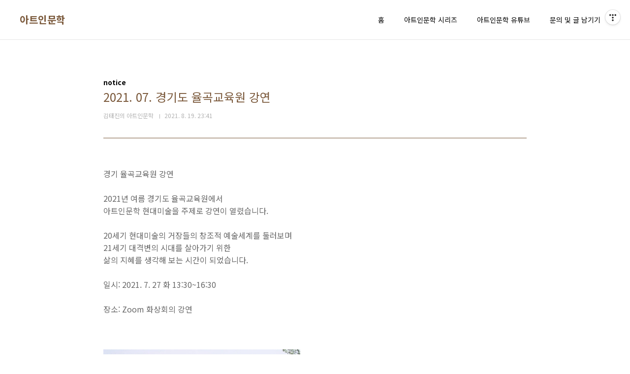

--- FILE ---
content_type: text/html;charset=UTF-8
request_url: https://kimtaejin.com/107?category=591162
body_size: 29913
content:
<!doctype html>
<html lang="ko">
                                                                <head>
                <script type="text/javascript">if (!window.T) { window.T = {} }
window.T.config = {"TOP_SSL_URL":"https://www.tistory.com","PREVIEW":false,"ROLE":"guest","PREV_PAGE":"","NEXT_PAGE":"","BLOG":{"id":1852340,"name":"arthumanite","title":"아트인문학","isDormancy":false,"nickName":"김태진의 아트인문학","status":"open","profileStatus":"normal"},"NEED_COMMENT_LOGIN":false,"COMMENT_LOGIN_CONFIRM_MESSAGE":"","LOGIN_URL":"https://www.tistory.com/auth/login/?redirectUrl=https://kimtaejin.com/107","DEFAULT_URL":"https://kimtaejin.com","USER":{"name":null,"homepage":null,"id":0,"profileImage":null},"SUBSCRIPTION":{"status":"none","isConnected":false,"isPending":false,"isWait":false,"isProcessing":false,"isNone":true},"IS_LOGIN":false,"HAS_BLOG":false,"IS_SUPPORT":false,"IS_SCRAPABLE":false,"TOP_URL":"http://www.tistory.com","JOIN_URL":"https://www.tistory.com/member/join","PHASE":"prod","ROLE_GROUP":"visitor"};
window.T.entryInfo = {"entryId":107,"isAuthor":false,"categoryId":591162,"categoryLabel":"notice"};
window.appInfo = {"domain":"tistory.com","topUrl":"https://www.tistory.com","loginUrl":"https://www.tistory.com/auth/login","logoutUrl":"https://www.tistory.com/auth/logout"};
window.initData = {};

window.TistoryBlog = {
    basePath: "",
    url: "https://kimtaejin.com",
    tistoryUrl: "https://arthumanite.tistory.com",
    manageUrl: "https://arthumanite.tistory.com/manage",
    token: "eccD08eDLw4JRgcgPVWLeF39D7W2pwl8BjoyDj7lxqSkkphSvwGLRV+9YgCQlqRZ"
};
var servicePath = "";
var blogURL = "";</script>

                
                
                        <!-- BusinessLicenseInfo - START -->
        
            <link href="https://tistory1.daumcdn.net/tistory_admin/userblog/userblog-7e0ff364db2dca01461081915f9748e9916c532a/static/plugin/BusinessLicenseInfo/style.css" rel="stylesheet" type="text/css"/>

            <script>function switchFold(entryId) {
    var businessLayer = document.getElementById("businessInfoLayer_" + entryId);

    if (businessLayer) {
        if (businessLayer.className.indexOf("unfold_license") > 0) {
            businessLayer.className = "business_license_layer";
        } else {
            businessLayer.className = "business_license_layer unfold_license";
        }
    }
}
</script>

        
        <!-- BusinessLicenseInfo - END -->
<!-- System - START -->

<!-- System - END -->

        <!-- TistoryProfileLayer - START -->
        <link href="https://tistory1.daumcdn.net/tistory_admin/userblog/userblog-7e0ff364db2dca01461081915f9748e9916c532a/static/plugin/TistoryProfileLayer/style.css" rel="stylesheet" type="text/css"/>
<script type="text/javascript" src="https://tistory1.daumcdn.net/tistory_admin/userblog/userblog-7e0ff364db2dca01461081915f9748e9916c532a/static/plugin/TistoryProfileLayer/script.js"></script>

        <!-- TistoryProfileLayer - END -->

                
                <meta http-equiv="X-UA-Compatible" content="IE=Edge">
<meta name="format-detection" content="telephone=no">
<script src="//t1.daumcdn.net/tistory_admin/lib/jquery/jquery-3.5.1.min.js" integrity="sha256-9/aliU8dGd2tb6OSsuzixeV4y/faTqgFtohetphbbj0=" crossorigin="anonymous"></script>
<script type="text/javascript" src="//t1.daumcdn.net/tiara/js/v1/tiara-1.2.0.min.js"></script><meta name="referrer" content="always"/>
<meta name="google-adsense-platform-account" content="ca-host-pub-9691043933427338"/>
<meta name="google-adsense-platform-domain" content="tistory.com"/>
<meta name="description" content="경기 율곡교육원 강연 2021년 여름 경기도 율곡교육원에서 아트인문학 현대미술을 주제로 강연이 열렸습니다. 20세기 현대미술의 거장들의 창조적 예술세계를 둘러보며 21세기 대격변의 시대를 살아가기 위한 삶의 지혜를 생각해 보는 시간이 되었습니다. 일시: 2021. 7. 27 화 13:30~16:30 장소: Zoom 화상회의 강연"/>
<meta property="og:type" content="article"/>
<meta property="og:url" content="https://kimtaejin.com/107"/>
<meta property="og.article.author" content="김태진의 아트인문학"/>
<meta property="og:site_name" content="아트인문학"/>
<meta property="og:title" content="2021. 07. 경기도 율곡교육원 강연"/>
<meta name="by" content="김태진의 아트인문학"/>
<meta property="og:description" content="경기 율곡교육원 강연 2021년 여름 경기도 율곡교육원에서 아트인문학 현대미술을 주제로 강연이 열렸습니다. 20세기 현대미술의 거장들의 창조적 예술세계를 둘러보며 21세기 대격변의 시대를 살아가기 위한 삶의 지혜를 생각해 보는 시간이 되었습니다. 일시: 2021. 7. 27 화 13:30~16:30 장소: Zoom 화상회의 강연"/>
<meta property="og:image" content="https://img1.daumcdn.net/thumb/R800x0/?scode=mtistory2&fname=https%3A%2F%2Fblog.kakaocdn.net%2Fdna%2FLQxqS%2FbtrcAcP80sO%2FAAAAAAAAAAAAAAAAAAAAANwsdbkg-83kCph0uJdb7J3t6yENmsig6wNKesA0tRrJ%2Fimg.jpg%3Fcredential%3DyqXZFxpELC7KVnFOS48ylbz2pIh7yKj8%26expires%3D1769871599%26allow_ip%3D%26allow_referer%3D%26signature%3D0oHziDrnrq93o%252F%252BZNU8CVsUhI5E%253D"/>
<meta name="twitter:card" content="summary_large_image"/>
<meta name="twitter:site" content="@TISTORY"/>
<meta name="twitter:title" content="2021. 07. 경기도 율곡교육원 강연"/>
<meta name="twitter:description" content="경기 율곡교육원 강연 2021년 여름 경기도 율곡교육원에서 아트인문학 현대미술을 주제로 강연이 열렸습니다. 20세기 현대미술의 거장들의 창조적 예술세계를 둘러보며 21세기 대격변의 시대를 살아가기 위한 삶의 지혜를 생각해 보는 시간이 되었습니다. 일시: 2021. 7. 27 화 13:30~16:30 장소: Zoom 화상회의 강연"/>
<meta property="twitter:image" content="https://img1.daumcdn.net/thumb/R800x0/?scode=mtistory2&fname=https%3A%2F%2Fblog.kakaocdn.net%2Fdna%2FLQxqS%2FbtrcAcP80sO%2FAAAAAAAAAAAAAAAAAAAAANwsdbkg-83kCph0uJdb7J3t6yENmsig6wNKesA0tRrJ%2Fimg.jpg%3Fcredential%3DyqXZFxpELC7KVnFOS48ylbz2pIh7yKj8%26expires%3D1769871599%26allow_ip%3D%26allow_referer%3D%26signature%3D0oHziDrnrq93o%252F%252BZNU8CVsUhI5E%253D"/>
<meta content="https://kimtaejin.com/107" property="dg:plink" content="https://kimtaejin.com/107"/>
<meta name="plink"/>
<meta name="title" content="2021. 07. 경기도 율곡교육원 강연"/>
<meta name="article:media_name" content="아트인문학"/>
<meta property="article:mobile_url" content="https://kimtaejin.com/m/107"/>
<meta property="article:pc_url" content="https://kimtaejin.com/107"/>
<meta property="article:mobile_view_url" content="https://arthumanite.tistory.com/m/107"/>
<meta property="article:pc_view_url" content="https://arthumanite.tistory.com/107"/>
<meta property="article:talk_channel_view_url" content="https://kimtaejin.com/m/107"/>
<meta property="article:pc_service_home" content="https://www.tistory.com"/>
<meta property="article:mobile_service_home" content="https://www.tistory.com/m"/>
<meta property="article:txid" content="1852340_107"/>
<meta property="article:published_time" content="2021-08-19T23:41:31+09:00"/>
<meta property="og:regDate" content="20210819114131"/>
<meta property="article:modified_time" content="2021-08-19T23:45:44+09:00"/>
<script type="module" src="https://tistory1.daumcdn.net/tistory_admin/userblog/userblog-7e0ff364db2dca01461081915f9748e9916c532a/static/pc/dist/index.js" defer=""></script>
<script type="text/javascript" src="https://tistory1.daumcdn.net/tistory_admin/userblog/userblog-7e0ff364db2dca01461081915f9748e9916c532a/static/pc/dist/index-legacy.js" defer="" nomodule="true"></script>
<script type="text/javascript" src="https://tistory1.daumcdn.net/tistory_admin/userblog/userblog-7e0ff364db2dca01461081915f9748e9916c532a/static/pc/dist/polyfills-legacy.js" defer="" nomodule="true"></script>
<link rel="stylesheet" type="text/css" href="https://t1.daumcdn.net/tistory_admin/www/style/font.css"/>
<link rel="stylesheet" type="text/css" href="https://tistory1.daumcdn.net/tistory_admin/userblog/userblog-7e0ff364db2dca01461081915f9748e9916c532a/static/style/content.css"/>
<link rel="stylesheet" type="text/css" href="https://tistory1.daumcdn.net/tistory_admin/userblog/userblog-7e0ff364db2dca01461081915f9748e9916c532a/static/pc/dist/index.css"/>
<script type="text/javascript">(function() {
    var tjQuery = jQuery.noConflict(true);
    window.tjQuery = tjQuery;
    window.orgjQuery = window.jQuery; window.jQuery = tjQuery;
    window.jQuery = window.orgjQuery; delete window.orgjQuery;
})()</script>
<script type="text/javascript" src="https://tistory1.daumcdn.net/tistory_admin/userblog/userblog-7e0ff364db2dca01461081915f9748e9916c532a/static/script/base.js"></script>
<script type="text/javascript" src="//developers.kakao.com/sdk/js/kakao.min.js"></script>

                
<meta charset="UTF-8">
<meta name="viewport" content="user-scalable=no, initial-scale=1.0, maximum-scale=1.0, minimum-scale=1.0, width=device-width">
<title>2021. 07. 경기도 율곡교육원 강연</title>
<link rel="stylesheet" href="https://tistory1.daumcdn.net/tistory/1852340/skin/style.css?_version_=1656030645">
<script src="//t1.daumcdn.net/tistory_admin/lib/jquery/jquery-1.12.4.min.js"></script>

                
                
                <link rel="stylesheet" type="text/css" href="https://tistory1.daumcdn.net/tistory_admin/userblog/userblog-7e0ff364db2dca01461081915f9748e9916c532a/static/style/revenue.css"/>
<link rel="canonical" href="https://kimtaejin.com/107"/>

<!-- BEGIN STRUCTURED_DATA -->
<script type="application/ld+json">
    {"@context":"http://schema.org","@type":"BlogPosting","mainEntityOfPage":{"@id":"https://kimtaejin.com/107","name":null},"url":"https://kimtaejin.com/107","headline":"2021. 07. 경기도 율곡교육원 강연","description":"경기 율곡교육원 강연 2021년 여름 경기도 율곡교육원에서 아트인문학 현대미술을 주제로 강연이 열렸습니다. 20세기 현대미술의 거장들의 창조적 예술세계를 둘러보며 21세기 대격변의 시대를 살아가기 위한 삶의 지혜를 생각해 보는 시간이 되었습니다. 일시: 2021. 7. 27 화 13:30~16:30 장소: Zoom 화상회의 강연","author":{"@type":"Person","name":"김태진의 아트인문학","logo":null},"image":{"@type":"ImageObject","url":"https://img1.daumcdn.net/thumb/R800x0/?scode=mtistory2&fname=https%3A%2F%2Fblog.kakaocdn.net%2Fdna%2FLQxqS%2FbtrcAcP80sO%2FAAAAAAAAAAAAAAAAAAAAANwsdbkg-83kCph0uJdb7J3t6yENmsig6wNKesA0tRrJ%2Fimg.jpg%3Fcredential%3DyqXZFxpELC7KVnFOS48ylbz2pIh7yKj8%26expires%3D1769871599%26allow_ip%3D%26allow_referer%3D%26signature%3D0oHziDrnrq93o%252F%252BZNU8CVsUhI5E%253D","width":"800px","height":"800px"},"datePublished":"2021-08-19T23:41:31+09:00","dateModified":"2021-08-19T23:45:44+09:00","publisher":{"@type":"Organization","name":"TISTORY","logo":{"@type":"ImageObject","url":"https://t1.daumcdn.net/tistory_admin/static/images/openGraph/opengraph.png","width":"800px","height":"800px"}}}
</script>
<!-- END STRUCTURED_DATA -->
<link rel="stylesheet" type="text/css" href="https://tistory1.daumcdn.net/tistory_admin/userblog/userblog-7e0ff364db2dca01461081915f9748e9916c532a/static/style/dialog.css"/>
<link rel="stylesheet" type="text/css" href="//t1.daumcdn.net/tistory_admin/www/style/top/font.css"/>
<link rel="stylesheet" type="text/css" href="https://tistory1.daumcdn.net/tistory_admin/userblog/userblog-7e0ff364db2dca01461081915f9748e9916c532a/static/style/postBtn.css"/>
<link rel="stylesheet" type="text/css" href="https://tistory1.daumcdn.net/tistory_admin/userblog/userblog-7e0ff364db2dca01461081915f9748e9916c532a/static/style/tistory.css"/>
<script type="text/javascript" src="https://tistory1.daumcdn.net/tistory_admin/userblog/userblog-7e0ff364db2dca01461081915f9748e9916c532a/static/script/common.js"></script>

                
                </head>
                                                <body id="tt-body-page" class="layout-wide color-bright post-type-text paging-view-more">
                
                
                

<div id="acc-nav">
	<a href="#content">본문 바로가기</a>
</div>
<div id="wrap">
	<header id="header">
		<div class="inner">
			<h1>
				<a href="https://kimtaejin.com/">
					
					
						아트인문학
					
				</a>
			</h1>
			<button type="button" class="mobile-menu"><span>메뉴</span></button>
			<nav id="gnb">
				<ul>
  <li class="t_menu_home first"><a href="/" target="">홈</a></li>
  <li class="t_menu_link_1"><a href="http://www.yes24.com/Product/Search?domain=ALL&amp;query=%EA%B9%80%ED%83%9C%EC%A7%84&amp;authorNo=151016&amp;author=%EA%B9%80%ED%83%9C%EC%A7%84" target="_black">아트인문학 시리즈</a></li>
  <li class="t_menu_link_2"><a href="https://www.youtube.com/channel/UCvFqejfxHH-p5_qDzCrUbpA" target="_black">아트인문학 유튜브</a></li>
  <li class="t_menu_link_3 last"><a href="https://arthumanite.tistory.com/guestbook" target="">문의 및 글 남기기</a></li>
</ul>
			</nav>
		</div>
	</header>
	<hr>
	<section class="container">
		
		<article id="content">

			

			

			

			

			<div class="inner">
				

				            
                
	
	
		<div class="hgroup">
			<div class="category">notice</div>
			<h1>2021. 07. 경기도 율곡교육원 강연 </h1>
			<div class="post-meta">
				<span class="author">김태진의 아트인문학</span>
				<span class="date">2021. 8. 19. 23:41</span>
				
			</div>
		</div>
		<div class="entry-content">
			            <!-- System - START -->

<!-- System - END -->

            <div class="contents_style"><p data-ke-size="size16">경기&nbsp;율곡교육원&nbsp;강연 <br /><br />2021년&nbsp;여름&nbsp;경기도&nbsp;율곡교육원에서 <br />아트인문학&nbsp;현대미술을&nbsp;주제로&nbsp;강연이&nbsp;열렸습니다. <br /><br />20세기&nbsp;현대미술의&nbsp;거장들의&nbsp;창조적&nbsp;예술세계를&nbsp;둘러보며 <br />21세기&nbsp;대격변의&nbsp;시대를&nbsp;살아가기&nbsp;위한&nbsp; <br />삶의&nbsp;지혜를&nbsp;생각해&nbsp;보는&nbsp;시간이&nbsp;되었습니다. <br /><br />일시:&nbsp;2021.&nbsp;7.&nbsp;27&nbsp;화&nbsp;13:30~16:30 <br /><br />장소:&nbsp;Zoom&nbsp;화상회의&nbsp;강연</p>
<p data-ke-size="size16">&nbsp;</p>
<p><figure class="imageblock alignLeft" data-origin-width="400" data-origin-height="300" data-filename="3.jpg" data-ke-mobilestyle="widthOrigin"><span data-url="https://blog.kakaocdn.net/dna/LQxqS/btrcAcP80sO/AAAAAAAAAAAAAAAAAAAAANwsdbkg-83kCph0uJdb7J3t6yENmsig6wNKesA0tRrJ/img.jpg?credential=yqXZFxpELC7KVnFOS48ylbz2pIh7yKj8&expires=1769871599&allow_ip=&allow_referer=&signature=0oHziDrnrq93o%2F%2BZNU8CVsUhI5E%3D" data-phocus="https://blog.kakaocdn.net/dna/LQxqS/btrcAcP80sO/AAAAAAAAAAAAAAAAAAAAANwsdbkg-83kCph0uJdb7J3t6yENmsig6wNKesA0tRrJ/img.jpg?credential=yqXZFxpELC7KVnFOS48ylbz2pIh7yKj8&expires=1769871599&allow_ip=&allow_referer=&signature=0oHziDrnrq93o%2F%2BZNU8CVsUhI5E%3D"><img src="https://blog.kakaocdn.net/dna/LQxqS/btrcAcP80sO/AAAAAAAAAAAAAAAAAAAAANwsdbkg-83kCph0uJdb7J3t6yENmsig6wNKesA0tRrJ/img.jpg?credential=yqXZFxpELC7KVnFOS48ylbz2pIh7yKj8&expires=1769871599&allow_ip=&allow_referer=&signature=0oHziDrnrq93o%2F%2BZNU8CVsUhI5E%3D" srcset="https://img1.daumcdn.net/thumb/R1280x0/?scode=mtistory2&fname=https%3A%2F%2Fblog.kakaocdn.net%2Fdna%2FLQxqS%2FbtrcAcP80sO%2FAAAAAAAAAAAAAAAAAAAAANwsdbkg-83kCph0uJdb7J3t6yENmsig6wNKesA0tRrJ%2Fimg.jpg%3Fcredential%3DyqXZFxpELC7KVnFOS48ylbz2pIh7yKj8%26expires%3D1769871599%26allow_ip%3D%26allow_referer%3D%26signature%3D0oHziDrnrq93o%252F%252BZNU8CVsUhI5E%253D" data-origin-width="400" data-origin-height="300" data-filename="3.jpg" data-ke-mobilestyle="widthOrigin" onerror="this.onerror=null; this.src='//t1.daumcdn.net/tistory_admin/static/images/no-image-v1.png'; this.srcset='//t1.daumcdn.net/tistory_admin/static/images/no-image-v1.png';"/></span></figure>
</p></div>
            <!-- System - START -->

<!-- System - END -->

<div class="container_postbtn #post_button_group">
  <div class="postbtn_like"><script>window.ReactionButtonType = 'reaction';
window.ReactionApiUrl = '//kimtaejin.com/reaction';
window.ReactionReqBody = {
    entryId: 107
}</script>
<div class="wrap_btn" id="reaction-107" data-tistory-react-app="Reaction"></div><div class="wrap_btn wrap_btn_share"><button type="button" class="btn_post sns_btn btn_share" aria-expanded="false" data-thumbnail-url="https://img1.daumcdn.net/thumb/R800x0/?scode=mtistory2&amp;fname=https%3A%2F%2Fblog.kakaocdn.net%2Fdna%2FLQxqS%2FbtrcAcP80sO%2FAAAAAAAAAAAAAAAAAAAAANwsdbkg-83kCph0uJdb7J3t6yENmsig6wNKesA0tRrJ%2Fimg.jpg%3Fcredential%3DyqXZFxpELC7KVnFOS48ylbz2pIh7yKj8%26expires%3D1769871599%26allow_ip%3D%26allow_referer%3D%26signature%3D0oHziDrnrq93o%252F%252BZNU8CVsUhI5E%253D" data-title="2021. 07. 경기도 율곡교육원 강연" data-description="경기 율곡교육원 강연 2021년 여름 경기도 율곡교육원에서 아트인문학 현대미술을 주제로 강연이 열렸습니다. 20세기 현대미술의 거장들의 창조적 예술세계를 둘러보며 21세기 대격변의 시대를 살아가기 위한 삶의 지혜를 생각해 보는 시간이 되었습니다. 일시: 2021. 7. 27 화 13:30~16:30 장소: Zoom 화상회의 강연" data-profile-image="https://tistory1.daumcdn.net/tistory/1852340/attach/177b5a5cfedd4dccaf9c533d2a27642b" data-profile-name="김태진의 아트인문학" data-pc-url="https://kimtaejin.com/107" data-relative-pc-url="/107" data-blog-title="아트인문학"><span class="ico_postbtn ico_share">공유하기</span></button>
  <div class="layer_post" id="tistorySnsLayer"></div>
</div><div class="wrap_btn wrap_btn_etc" data-entry-id="107" data-entry-visibility="public" data-category-visibility="public"><button type="button" class="btn_post btn_etc2" aria-expanded="false"><span class="ico_postbtn ico_etc">게시글 관리</span></button>
  <div class="layer_post" id="tistoryEtcLayer"></div>
</div></div>
<button type="button" class="btn_menu_toolbar btn_subscription #subscribe" data-blog-id="1852340" data-url="https://kimtaejin.com/107" data-device="web_pc" data-tiara-action-name="구독 버튼_클릭"><em class="txt_state"></em><strong class="txt_tool_id">아트인문학</strong><span class="img_common_tistory ico_check_type1"></span></button>  <div data-tistory-react-app="SupportButton"></div>
</div>

		</div>
		

		
			<div class="related-articles">
				<h2><strong>'notice'</strong> Related Articles</h2>
				<ul>
					
						<li>
							<a href="/109?category=591162">
								<span class="thum">
									
										<img src="//i1.daumcdn.net/thumb/C200x200/?fname=https%3A%2F%2Fblog.kakaocdn.net%2Fdna%2FbZWrOm%2FbtrcIVZRSIF%2FAAAAAAAAAAAAAAAAAAAAAGAde3JbCEniRHkIy57NgjzCqIBOVO3k7OV_3qxZYQIW%2Fimg.jpg%3Fcredential%3DyqXZFxpELC7KVnFOS48ylbz2pIh7yKj8%26expires%3D1769871599%26allow_ip%3D%26allow_referer%3D%26signature%3DPGKcJ2SMkhyW0ces%252FsDz2A%252B01WE%253D" alt="">
									
								</span>
								<span class="title">2021. 08. 경기도 융합과학교육원 강연</span>
							</a>
						</li>
					
						<li>
							<a href="/108?category=591162">
								<span class="thum">
									
										<img src="//i1.daumcdn.net/thumb/C200x200/?fname=https%3A%2F%2Fblog.kakaocdn.net%2Fdna%2FbJvCx0%2FbtrcB4DYRdC%2FAAAAAAAAAAAAAAAAAAAAAASclpyVw2YNk3Xi2c4Jh5TEf_IcinbcqwxQSx8Ub0zU%2Fimg.jpg%3Fcredential%3DyqXZFxpELC7KVnFOS48ylbz2pIh7yKj8%26expires%3D1769871599%26allow_ip%3D%26allow_referer%3D%26signature%3DKIFZbtbssNEbXAL2jNWoVAGk%252Bjs%253D" alt="">
									
								</span>
								<span class="title">2021. 07. 충청북도 단재교육연수원 강연</span>
							</a>
						</li>
					
						<li>
							<a href="/106?category=591162">
								<span class="thum">
									
										<img src="//i1.daumcdn.net/thumb/C200x200/?fname=https%3A%2F%2Fblog.kakaocdn.net%2Fdna%2FcBjfh8%2FbtrcB4jGTBu%2FAAAAAAAAAAAAAAAAAAAAAH74r0A89N6Icz_S4rpc6y9ER1__SilS59w7B-LPZZKb%2Fimg.jpg%3Fcredential%3DyqXZFxpELC7KVnFOS48ylbz2pIh7yKj8%26expires%3D1769871599%26allow_ip%3D%26allow_referer%3D%26signature%3DhhBrsz5HkfWIk3Chx0DxtqHnEYE%253D" alt="">
									
								</span>
								<span class="title">2021. 07. 강원도 인재개발원 강연</span>
							</a>
						</li>
					
						<li>
							<a href="/105?category=591162">
								<span class="thum">
									
										<img src="//i1.daumcdn.net/thumb/C200x200/?fname=https%3A%2F%2Fblog.kakaocdn.net%2Fdna%2FyksCI%2Fbtq9sBRGBCg%2FAAAAAAAAAAAAAAAAAAAAAKg7eksw4MObUj8QchXOMWKr7Fl1v_phWEYYMFu2kYts%2Fimg.png%3Fcredential%3DyqXZFxpELC7KVnFOS48ylbz2pIh7yKj8%26expires%3D1769871599%26allow_ip%3D%26allow_referer%3D%26signature%3Djh8xOgghvdcQNeXo6IX9TqKl8Qc%253D" alt="">
									
								</span>
								<span class="title">2021. 6 대한건축학회 건축리더십아카데미 AAL 특별강연</span>
							</a>
						</li>
					
				</ul>
			</div>
		

		<div data-tistory-react-app="Namecard"></div>

	

                
            
			</div>

			

			

			

		</article>
		<aside id="aside">
			<div class="inner">
				<div class="sidebar-1">
					
							<!-- 최근 포스트 -->
							<div class="posts">
								<h2>최근 포스트</h2>
								<ul>
									
								</ul>
							</div>
						
				</div>

				<div class="sidebar-2">
						
								<!-- 태그 -->
								<div class="tags">
									<h2>태그</h2>
									<div class="items">
										
											<a href="/tag/%ED%94%BC%EC%97%90%EB%A1%9C%EB%A7%8C%EC%B4%88%EB%8B%88">피에로만초니</a>
										
											<a href="/tag/%EA%B9%80%ED%83%9C%EC%A7%84">김태진</a>
										
											<a href="/tag/%EC%9E%AC%EB%AF%B8%EC%9E%88%EB%8A%94%EC%97%B0%EC%88%98">재미있는연수</a>
										
											<a href="/tag/%EB%A7%88%EB%A5%B4%EC%85%80%EB%92%A4%EC%83%B9">마르셀뒤샹</a>
										
											<a href="/tag/%EC%95%84%ED%8A%B8%EC%9D%B8%EB%AC%B8%ED%95%99%EC%8A%A4%ED%8E%98%EC%9D%B8">아트인문학스페인</a>
										
											<a href="/tag/%EC%95%84%ED%8A%B8%EC%9D%B8%EB%AC%B8%ED%95%99%EC%9C%A0%ED%8A%9C%EB%B8%8C">아트인문학유튜브</a>
										
											<a href="/tag/%EA%B5%90%EC%9C%A1%EC%97%B0%EC%88%98">교육연수</a>
										
											<a href="/tag/%EB%AF%B8%EC%88%A0%EA%B0%95%EC%97%B0">미술강연</a>
										
											<a href="/tag/%EB%A7%8C%EC%B4%88%EB%8B%88">만초니</a>
										
											<a href="/tag/rm">rm</a>
										
											<a href="/tag/%EC%95%84%ED%8A%B8%EC%9D%B8%EB%AC%B8%ED%95%99%ED%98%84%EB%8C%80%EB%AF%B8%EC%88%A0">아트인문학현대미술</a>
										
											<a href="/tag/%EC%95%84%ED%8A%B8%EC%9D%B8%EB%AC%B8%ED%95%99%EB%B0%A9%EC%86%A1">아트인문학방송</a>
										
											<a href="/tag/%EC%9D%B8%EB%AC%B8%ED%95%99%EA%B0%95%EC%97%B0">인문학강연</a>
										
											<a href="/tag/%EA%B0%9C%EB%85%90%EB%AF%B8%EC%88%A0">개념미술</a>
										
											<a href="/tag/%EA%B9%80%ED%83%9C%EC%A7%84%EC%9E%91%EA%B0%80">김태진작가</a>
										
											<a href="/tag/%EA%B9%80%ED%83%9C%EC%A7%84%20%EA%B5%90%EC%88%98">김태진 교수</a>
										
											<a href="/tag/%EC%84%9C%EC%9A%B8%EC%8B%9C%EB%A6%BD%EB%8C%80%ED%8F%89%EC%83%9D%EA%B5%90%EC%9C%A1%EC%9B%90">서울시립대평생교육원</a>
										
											<a href="/tag/%EC%9E%AC%EB%AF%B8%EC%9E%88%EB%8A%94%EC%9D%B8%EB%AC%B8%ED%95%99">재미있는인문학</a>
										
											<a href="/tag/%ED%98%84%EB%8C%80%EB%AF%B8%EC%88%A0">현대미술</a>
										
											<a href="/tag/%EC%9E%AC%EB%AF%B8%EC%9E%88%EB%8A%94%EA%B0%95%EC%97%B0">재미있는강연</a>
										
											<a href="/tag/%ED%8B%80%EB%B0%96%EC%97%90%EC%84%9C%EC%83%9D%EA%B0%81%ED%95%98%EB%8A%94%EB%B2%95">틀밖에서생각하는법</a>
										
											<a href="/tag/%EA%B3%B5%EB%AC%B4%EC%9B%90%EC%97%B0%EC%88%98">공무원연수</a>
										
											<a href="/tag/%EC%95%84%ED%8A%B8%EC%9D%B8%EB%AC%B8%ED%95%99%EC%8B%9C%EB%A6%AC%EC%A6%88">아트인문학시리즈</a>
										
											<a href="/tag/%ED%98%84%EB%8C%80%EB%AF%B8%EC%88%A0%EA%B0%95%EC%A2%8C">현대미술강좌</a>
										
											<a href="/tag/%EC%95%84%ED%8A%B8%EC%9D%B8%EB%AC%B8%ED%95%99%EA%B0%95%EC%97%B0">아트인문학강연</a>
										
											<a href="/tag/%EC%95%84%ED%8A%B8%EC%9D%B8%EB%AC%B8%ED%95%99">아트인문학</a>
										
											<a href="/tag/%EC%95%84%ED%8A%B8%EC%9D%B8%EB%AC%B8%ED%95%99%ED%8B%80%EB%B0%96%EC%97%90%EC%84%9C%EC%83%9D%EA%B0%81%ED%95%98%EB%8A%94%EB%B2%95">아트인문학틀밖에서생각하는법</a>
										
											<a href="/tag/%EC%95%84%ED%8A%B8%EC%9D%B8%EB%AC%B8%ED%95%99%EC%97%AC%ED%96%89">아트인문학여행</a>
										
											<a href="/tag/%EB%92%A4%EC%83%B9">뒤샹</a>
										
											<a href="/tag/%ED%98%84%EB%8C%80%EB%AF%B8%EC%88%A0%EA%B0%95%EC%97%B0">현대미술강연</a>
										
									</div>
									<a href="/tag" class="more">더보기</a>
								</div>
							
				</div>

				<div class="sidebar-3">
					
							<!-- 검색 -->
							<div class="search">
								<h2>검색</h2>
								
									<fieldset>
										<input type="text" name="search" value="" placeholder="검색내용을 입력하세요." onkeypress="if (event.keyCode == 13 ) { try {
    window.location.href = '/search' + '/' + looseURIEncode(document.getElementsByName('search')[0].value);
    document.getElementsByName('search')[0].value = '';
    return false;
} catch (e) {} }">
										<button type="button" onclick="try {
    window.location.href = '/search' + '/' + looseURIEncode(document.getElementsByName('search')[0].value);
    document.getElementsByName('search')[0].value = '';
    return false;
} catch (e) {}">검색</button>
									</fieldset>
								
							</div>
						
				</div>
			</div>
		</aside>
	</section>
	<hr>
	
	<footer id="footer">
		<p class="copyright">DESIGN BY <a href="#">TISTORY</a> <a href="https://arthumanite.tistory.com/manage" class="admin">관리자</a></p>
	</footer>
</div>
<script src="https://tistory1.daumcdn.net/tistory/1852340/skin/images/script.js?_version_=1656030645"></script>

<div class="#menubar menu_toolbar ">
  <h2 class="screen_out">티스토리툴바</h2>
</div>
<div class="#menubar menu_toolbar "><div class="btn_tool btn_tool_type1" id="menubar_wrapper" data-tistory-react-app="Menubar"></div></div>
<div class="layer_tooltip">
  <div class="inner_layer_tooltip">
    <p class="desc_g"></p>
  </div>
</div>
<div id="editEntry" style="position:absolute;width:1px;height:1px;left:-100px;top:-100px"></div>


                        <!-- CallBack - START -->
        <script>                    (function () { 
                        var blogTitle = '아트인문학';
                        
                        (function () {
    function isShortContents () {
        return window.getSelection().toString().length < 30;
    }
    function isCommentLink (elementID) {
        return elementID === 'commentLinkClipboardInput'
    }

    function copyWithSource (event) {
        if (isShortContents() || isCommentLink(event.target.id)) {
            return;
        }
        var range = window.getSelection().getRangeAt(0);
        var contents = range.cloneContents();
        var temp = document.createElement('div');

        temp.appendChild(contents);

        var url = document.location.href;
        var decodedUrl = decodeURI(url);
        var postfix = ' [' + blogTitle + ':티스토리]';

        event.clipboardData.setData('text/plain', temp.innerText + '\n출처: ' + decodedUrl + postfix);
        event.clipboardData.setData('text/html', '<pre data-ke-type="codeblock">' + temp.innerHTML + '</pre>' + '출처: <a href="' + url + '">' + decodedUrl + '</a>' + postfix);
        event.preventDefault();
    }

    document.addEventListener('copy', copyWithSource);
})()

                    })()</script>

        <!-- CallBack - END -->

<!-- DragSearchHandler - START -->
<script src="//search1.daumcdn.net/search/statics/common/js/g/search_dragselection.min.js"></script>

<!-- DragSearchHandler - END -->

                
                <div style="margin:0; padding:0; border:none; background:none; float:none; clear:none; z-index:0"></div>
<script type="text/javascript" src="https://tistory1.daumcdn.net/tistory_admin/userblog/userblog-7e0ff364db2dca01461081915f9748e9916c532a/static/script/common.js"></script>
<script type="text/javascript">window.roosevelt_params_queue = window.roosevelt_params_queue || [{channel_id: 'dk', channel_label: '{tistory}'}]</script>
<script type="text/javascript" src="//t1.daumcdn.net/midas/rt/dk_bt/roosevelt_dk_bt.js" async="async"></script>

                
                <script>window.tiara = {"svcDomain":"user.tistory.com","section":"글뷰","trackPage":"글뷰_보기","page":"글뷰","key":"1852340-107","customProps":{"userId":"0","blogId":"1852340","entryId":"107","role":"guest","trackPage":"글뷰_보기","filterTarget":false},"entry":{"entryId":"107","entryTitle":"2021. 07. 경기도 율곡교육원 강연","entryType":"POST","categoryName":"notice","categoryId":"591162","serviceCategoryName":null,"serviceCategoryId":null,"author":"352051","authorNickname":"김태진의 아트인문학","blogNmae":"아트인문학","image":"kage@LQxqS/btrcAcP80sO/QBnBuHMgDB8OuUGkS1zhLK","plink":"/107","tags":["교육연수","아트인문학","재미있는강연","재미있는연수"]},"kakaoAppKey":"3e6ddd834b023f24221217e370daed18","appUserId":"null","thirdProvideAgree":null}</script>
<script type="module" src="https://t1.daumcdn.net/tistory_admin/frontend/tiara/v1.0.6/index.js"></script>
<script src="https://t1.daumcdn.net/tistory_admin/frontend/tiara/v1.0.6/polyfills-legacy.js" nomodule="true" defer="true"></script>
<script src="https://t1.daumcdn.net/tistory_admin/frontend/tiara/v1.0.6/index-legacy.js" nomodule="true" defer="true"></script>

                </body>
</html>


--- FILE ---
content_type: text/css
request_url: https://tistory1.daumcdn.net/tistory/1852340/skin/style.css?_version_=1656030645
body_size: 8839
content:
@charset "utf-8";

/*
 *
 * CSS CONTENTS:
 *
 * 01. Web Font
 * 02. Type Selector Reset
 * 03. Accessibility Navigation
 * 04. Layout Selector
 * 05. Components
 * 06. Entry Content
 * 07. Comment
 * 08. Widget & Template Page
 * 09. ETC
 * 10. Column & Color Type
 * 11. Retina Display
 * 12. Media Screen - Tablet
 * 13. Media Screen - Mobie
 *
 */

/* Web Font Load */
@import url(https://fonts.googleapis.com/earlyaccess/notosanskr.css);

/* Type Selector Reset */
body {
	-webkit-text-size-adjust: 100%;
	font-weight: 400;
	font-family: 'Noto Sans KR', sans-serif;
	font-size: 1em;
	line-height: 1.25;
}
html, body {
	width: 100%;
	height: 100%;
	margin: 0;
	padding: 0;
	font-size: 100%;
}
div, dl, dt, dd, ul, ol, li, h1, h2, h3, h4, h5, h6, pre, code, form, fieldset, legend, input, textarea, p, blockquote, th, td, figure {
	margin: 0;
	padding: 0;
}
header, footer, section, article, aside, nav, hgroup, details, menu, figure, figcaption {
	display: block;
}
button, input[type=submit], input[type=reset], input[type=button] {
	overflow: visible;
	cursor: pointer;
}
input[type=text], input[type=email], input[type=password], input[type=submit], textarea {
	-webkit-appearance: none;
}
input, select, textarea, button {
	font-family: 'Noto Sans KR', sans-serif;
	font-size: 100%;
	border-radius: 0;
}
button {
	overflow: visible;
	margin: 0;
	padding: 0;
	border: 0;
	background: transparent;
}
ul li {
	list-style: none;
}
img, fieldset {
	border: none;
	vertical-align: top;
}
hr {
	display: none;
}

/* Accessibility Navigation */
#acc-nav {
	position: absolute;
	top: 0;
	left: 0;
	z-index: 1000;
	width: 100%;
	height: 0;
}
#acc-nav a {
	display: block;
	position: absolute;
	left: 0;
	top: 0;
	overflow: hidden;
	width: 1px;
	height: 1px;
	margin-left: -1px;
	margin-bottom: -1px;
	text-align: center;
	font-weight: bold;
	font-size: 0.875em;
	color: #000;
	white-space: nowrap;
}
#acc-nav a:focus, #acc-nav a:hover, #acc-nav a:active {
	width: 100%;
	height: auto;
	padding: 10px 0;
	background: #000;
	color: #fff;
	z-index: 1000;
}

/* Layout Selector */
#wrap {
	position: relative;
}
#header {
	position: relative;
	border-bottom: 1px solid #e6e6e6;
}
#header .inner {
	max-width: 1200px;
	margin: 0 auto;
}
#header .inner:after {
	content: "";
	clear: both;
	display: block;
	height: 0;
	visibility: hidden;
}
#header h1 {
	float: left;
	max-width: 500px;
	overflow: hidden;
	padding: 26px 0;
	font-size:1.25em;
	line-height: 28px;
	letter-spacing: 0.5px;
	text-overflow:ellipsis;
	white-space:nowrap;
}
#header h1 a {
	display: inline-block;
	vertical-align: top;
	text-decoration: none;
	color: #7a583a;
}
#header h1 img {
	width: auto;
	height: 28px;
}
#header .mobile-menu {display: none;}
#gnb  {
	position: relative;
	float: right;
}
#gnb ul li {
	float: left;
	padding:26px 16px;
	font-size: 0.875em;
}
#gnb ul li a {
	display: block;
	position: relative;
	padding:0 4px;
	text-decoration: none;
	line-height: 28px;
	color: #000;
}
#gnb ul li a:hover {
	color: #7a583a;
}
#gnb ul li a:hover:after {
	content: "";
	display: block;
	position: absolute;
	top: 100%;
	left: 0;
	width: 100%;
	height: 4px;
	margin-top: 22px;
	background-color: #7a583a;
}
#content .inner {
	overflow: hidden;
	max-width: 860px;
	margin: 0 auto;
}
#aside {
	margin-top: 120px;
	padding: 57px 0 24px;
	border-top: 1px solid #e6e6e6;
}
#aside .inner {
	overflow:hidden;
	max-width: 1200px;
	margin: 0 auto;
}
#aside h2 {
	margin-bottom: 6px;
	font-size:1em;
	color:#666;
}
#aside .sidebar-1 {
	float: left;
	width: 25%;
	min-height: 10px;
	padding-right: 36px;
	box-sizing: border-box;
}
#aside .sidebar-2 {
	float: left;
	width: 50%;
	min-height: 10px;
	margin: 0 0 40px;
	padding:0 12px;
	box-sizing: border-box;
}
#aside .sidebar-3 {
	float: left;
	width: 25%;
	min-height: 10px;
	padding-left: 36px;
	box-sizing: border-box;
}
#aside .posts {
	margin-bottom: 56px;
}
#aside .posts li {
	border-bottom: 1px solid #e6e6e6;
}
#aside .posts li a {
	display: block;
	overflow: hidden;
	width: 100%;
	padding: 8px 0;
	text-overflow: ellipsis;
	text-decoration:none;
	white-space: nowrap;
	font-size:0.875em;
	line-height:1.5714;
	color: #b2b2b2;
}
#aside .posts li a:hover {
	color: #7a583a;
}
#aside .tags {
	margin: 0 0 40px;
}
#aside .tags h2 {
	margin-bottom: 10px;
}
#aside .tags .items {
	margin-bottom: 5px;
}
#aside .tags .more {
	text-decoration:none;
	font-size: 12px;
	line-height: 2;
	color: #d4bca7;
}
#aside .tags .more:after {
	content: "";
	display: inline-block;
	width: 4px;
	height: 8px;
	margin-left: 6px;
	background: url(./images/ico_package.png) no-repeat 0 -300px;
	vertical-align: baseline;
}
#aside .tags .more:hover {
	color: #7a583a;
}
#aside .tags .more:hover:after {
	background-position-x: -50px;
}
#aside .search {
	margin-bottom: 57px;
}
#aside .search fieldset {
	position:relative;
	margin-top: 19px;
	padding-right:38px;
	border: 1px solid #e6e6e6;
}
#aside .search input {
	width: 100%;
	height: 38px;
	padding: 0 10px;
	border: 0;
	font-size: 0.875em;
	line-height: 1.5714;
	color: #b2b2b2;
	box-sizing: border-box;
}
#aside .search input::-webkit-input-placeholder {color: #d6d6d6;}
#aside .search button {
	position: absolute;
	top: 0;
	right: 0;
	width: 38px;
	height: 38px;
	background: url(./images/ico_package.png) no-repeat 13px -337px;
	text-align: left;
	text-indent:-999em;
}
#aside .search button:hover,
#aside .search button:focus,
#aside .search input:focus+button {
	background-position-x: -37px;
}
#aside .count {
	margin: 0 0 40px;
}
#aside .count .total {
	margin: 11px 0 2px;
	font-size: 1.875em;
	color: #7a583a;
}
#aside .count ul li {
	overflow: hidden;
	padding: 4px 0;
	border-bottom: 1px solid #e6e6e6;
	text-align: right;
	font-size: 0.875em;
	line-height: 2.1428;
	color: #b2b2b2;
}
#aside .count ul li strong {
	float: left;
	font-weight: normal;
}

#footer {
	padding:18px 0;
	background-color: #f0f0f0;
}
#footer .copyright {
	text-align: center;
	font-size: 0.75em;
	color: #999;
}
#footer a {
	text-decoration:none;
	color: #7a583a;
}
#footer .admin:before {
	content: "";
	display: inline-block;
	width: 1px;
	height: 11px;
	margin: 1px 9px 2px;
	background-color: #b2b2b2;
	vertical-align: middle;
}

/* Components */
.btn, a.btn {
	display: inline-block;
	position: relative;
	width: 158px;
	padding: 0 10px;
	border: 1px solid #7a583a;
	text-decoration: none;
	text-align: left;
	font-size: 12px;
	line-height: 38px;
	color: #7a583a;
	-webkit-transition: color .2s, background-color .2s;
	transition: color .2s, background-color .2s;
}
.btn:after {
	content: "";
	position: absolute;
	top:50%;
	right:10px;
	width: 11px;
	height: 9px;
	margin-top: -5px;
	background: url(./images/ico_package.png) no-repeat -100px 0;
}
.btn:hover {
	background-color: #7a583a;
	border-color: #7a583a;
	color: #fff;
}
.btn:hover:after {
	background-position-x: 0;
}

.cover-slider {
	position: relative;
	overflow:hidden;
	height: 0;
	padding-bottom: 40%;
	margin:-1px 0 80px;
}
.cover-slider .prev,
.cover-slider .next {
	position: absolute;
	top: 50%;
	left: 50%;
	z-index:20;
	width: 49px;
	height: 83px;
	margin-top: -42px;
	background-image: url(./images/ico_package.png);
	background-repeat: no-repeat;
	text-indent: -999em;
}
.cover-slider .prev {
	margin-left: -600px;
	background-position: 0 -200px;
}
.cover-slider .prev:hover {
	background-position-x: -100px
}
.cover-slider .next {
	margin-left: 551px;
	background-position: -50px -200px;
}
.cover-slider .next:hover {
	background-position-x: -150px
}
.cover-slider .paging {
	position: absolute;
	left: 0;
	bottom: 30px;
	z-index: 20;
	width: 100%;
	text-align: center;
}
.cover-slider .paging button {
	display: inline-block;
	overflow: hidden;
	width: 20px;
	height: 1px;
	margin: 0 5px;
	background-color: #b2b2b2;
	text-indent: -999em;
	vertical-align: bottom;
}
.cover-slider .paging .current {
	height: 5px;
	margin-top: 0;
	background-color: #333;
}
.cover-slider ul {
	position: absolute;
	top: 0;
	left: 0;
	width: 100%;
	height: 100%;
}
.cover-slider ul li {
	display: table;
	width:100%;
	height:100%;
	background-size: cover;
	background-position: 50% 50%;
}
.cover-slider ul li .text-box {
	display: table-cell;
	background-color: rgba(0,0,0,0.25);
	text-align:center;
	vertical-align: middle;
	font-weight:100;
	text-decoration: none;
}
.cover-slider ul li .text-box strong {
	font-weight: 700;
}
.cover-slider ul li .text-box .title {
	display: block;
	margin-bottom: 40px;
	text-shadow: 0 0 24px rgba(0,0,0,0.4);
	font-size: 3.75em;
	line-height:1;
	color: #fff;
}
.cover-slider ul li .text-box .title em {
	display: block;
	margin-bottom: 15px;
	text-shadow: 0 0 24px rgba(0,0,0,0.4);
	font-style: normal;
	font-size: 0.5em;
	line-height:1;
	color: #fff;
}
.cover-slider ul li .text-box .btn {
	z-index: 10;
	border-color: #fff;
	color: #fff;
	background-color: rgba(170,170,170,0.1);
	box-shadow: 0 0 24px rgba(170,170,170,0.3);
}
.cover-slider ul li .text-box .btn:after {
	background-position-x: 0;
}
.cover-slider ul li .text-box .btn:hover {
	background-color: #fff;
	color: #7a583a;
}
.cover-slider ul li .text-box .btn:hover:after {
	background-position-x: -100px;
}

.cover-slider.slide-on ul li {
	position: absolute;
	top: 0;
	left: 0;
	z-index: 0;
}

.cover-thumbnail-list-1 {
	overflow: hidden;
	max-width: 1200px;
	margin: 80px auto 71px;
	box-sizing: border-box;
}
.cover-thumbnail-list-1 h2 {
	float: left;
	width: 24%;
	font-weight: 300;
	font-size: 1.875em;
	line-height: 1.3333;
	color: #7a583a;
}
.cover-thumbnail-list-1 h2:after {
	content: "";
	display: block;
	width: 30px;
	height:1px;
	margin-top:31px;
	background-color: #7a583a;
}
.cover-thumbnail-list-1 h2 em {
	display: block;
	margin-bottom: 10px;
	font-style: normal;
	font-weight: 700;
	font-size:0.4666em;
	color: #000;
}
.cover-thumbnail-list-1 ul {
	float: left;
	width: 76%;
}
.cover-thumbnail-list-1 ul li {
	float: left;
	width: 33.3333%;
	padding-left: 16px;
	text-align: center;
	font-size: 0.875em;
	line-height: 2.25;
	color: #666;
	box-sizing: border-box;
}
.cover-thumbnail-list-1 ul li a {
	display: block;
	text-decoration: none;
	color: #666;
	-webkit-transition: color .2s;
	transition: color .2s;
}
.cover-thumbnail-list-1 ul li .thum {
	display: block;
	margin-bottom: 7px;
	position: relative;
}
.cover-thumbnail-list-1 ul li .thum img {
	width: 100%;
	height: auto;
}
.cover-thumbnail-list-1 ul li .title {
	display: block;
	overflow: hidden;
	white-space: nowrap;
	text-overflow: ellipsis;
}
.cover-thumbnail-list-1 ul li a:hover {
	color: #000;
}
.cover-thumbnail-list-1 ul li .thum:before {
	content: "";
	background-color: rgba(255,255,255,0);
	-webkit-transition: background-color .5s;
	transition: background-color .5s;
}
.cover-thumbnail-list-1 ul li a:hover .thum:before {
	position: absolute;
	top: 0;
	left: 0;
	width: 100%;
	height: 100%;
	background-color: rgba(255,255,255,0.5);
}

.cover-special-contents {
	max-width: 1200px;
	margin: 71px auto 80px;
}
.cover-special-contents ul li {
	position: relative;
	overflow: hidden;
	text-align: center;
}
.cover-special-contents ul li .thum {
	display: block;
	float: left;
	width: 50%;
}
.cover-special-contents ul li .thum img {
	max-width: 100%;
	height: auto;
}
.cover-special-contents ul li .box {
	display: block;
	position: absolute;
	top: 50%;
	left: 50%;
	width: 50%;
	margin-top: -230px;
}
.cover-special-contents ul li:nth-child(even) .thum {
	float: right;
}
.cover-special-contents ul li:nth-child(even) .box {
	left: 0;
}
.cover-special-contents ul li .category {
	display: block;
	margin: 0 0 17px;
	font-weight: 700;
	font-size: 0.875em;
	color: #7a583a;
}
.cover-special-contents ul li .title {
	display: block;
	margin: 0 0 32px;
	font-weight: 300;
	font-size: 1.875em;
	line-height: 1.3333;
	color: #7a583a;
}
.cover-special-contents ul li .title:after {
	content: "";
	display: block;
	width: 40px;
	height:1px;
	margin:33px auto 0;
	background-color: #7a583a;
}
.cover-special-contents ul li .excerpt {
	display: block;
	display:-webkit-box;
	-webkit-line-clamp:6;
	-webkit-box-orient:vertical;
	overflow: hidden;
	height: 12.8568em;
	margin-bottom: 51px;
	padding:0 21%;
	font-size: 0.875em;
	line-height: 2.1428;
	text-overflow:ellipsis;
	color: #666;
}

.cover-wide-panel {
	max-width: 1200px;
	margin: 80px auto 120px;
}
.cover-wide-panel .bg {
	height:300px;
	background-position: 50% 50%;
	background-size: cover;
}
.cover-wide-panel .box {
	max-width: 1000px;
	margin: -100px auto 0;
	padding-top:58px;
	text-align: center;
	background-color: #fff;
}
.cover-wide-panel .category {
	display: block;
	margin-bottom:9px;
	font-weight: 700;
	font-size: 0.875em;
	color: #7a583a;
}
.cover-wide-panel h2 {
	display: block;
	margin-bottom: 32px;
	padding:2px 0 3px;
	font-weight: 300;
	font-size: 1.875em;
	line-height: 1.3333;
	color: #7a583a;
}
.cover-wide-panel h2:after {
	content: "";
	display: block;
	width: 40px;
	height:1px;
	margin:33px auto 0;
	background-color: #7a583a;
}
.cover-wide-panel p {
	display: block;
	margin-bottom: 48px;
	padding:0 125px;
	font-size: 0.875em;
	line-height: 2.1428;
	color: #666;
}

.post-header {
	position: relative;
	z-index: 10;
	overflow: hidden;
	max-width: 860px;
	margin: 40px auto 0;
	border-bottom: 1px solid #7a583a;
	text-align: left;
	color: #7a583a;
}
.post-header:first-child {
	margin-top: 75px;
}
.post-header h2 {
	display: inline-block;
	font-size: 0.875em;
	line-height: 40px;
	vertical-align: top;
}
.post-header .list-type {
	position: absolute;
	top: 50%;
	right: 0;
	margin-top: -15px;
}
.post-header .list-type button {
	float: left;
	width:30px;
	height: 30px;
	margin: 0 0 0 5px;
	border: 1px solid #D4BCA7;
	background-image: url(./images/ico_package.png);
	text-indent: -999em;
	box-sizing: border-box;
}
.post-header .list-type .thum {
	background-position: 0 -100px;
}
.post-header .list-type .thum:hover,
.post-header .list-type .thum.current {
	background-position: -100px -100px;
	outline: none;
}
.post-header .list-type .list {
	background-position: -50px -100px;
	outline: none;
}
.post-header .list-type .list:hover,
.post-header .list-type .list.current {
	background-position: -150px -100px;
	outline: none;
}

.post-item {
	float: left;
	width: 23.255813953488372%;
	padding:20px 0 33px 2.325581395348837%;
	border-bottom: 1px solid #e6e6e6;
}
.post-item:nth-child(4n+1) {
	padding-left: 0;
}

.cover-thumbnail-list-2 {
	overflow: hidden;
	max-width: 1200px;
	margin: 0 auto 40px;
}
.cover-thumbnail-list-2 h2 {
	position: relative;
	z-index: 10;
	overflow: hidden;
	max-width: 1200px;
	margin: 0 auto;
	border-top: 1px solid #7a583a;
	border-bottom: 1px solid #7a583a;
	text-align: center;
	font-size: 0.875em;
	line-height: 40px;
	color: #7a583a;
}
.cover-thumbnail-list-2 ul {
	margin-left: -16px;
}
.cover-thumbnail-list-2 ul li {
	float: left;
	width: 25%;
	padding:20px 0 33px 16px;
	box-sizing: border-box;
}
.post-item .thum,
.cover-thumbnail-list-2 ul li .thum {
	display: block;
	position: relative;
	overflow: hidden;
	height: 0;
	margin-bottom: 17px;
	padding-bottom: 98.4848%;
	background-color: #ebebeb;
}
.post-item .thum:before,
.cover-thumbnail-list-2 ul li .thum:before {
	content: "";
	position: absolute;
	top: 50%;
	left: 50%;
	z-index: 0;
	width: 22px;
	height: 18px;
	margin: -9px 0 0 -11px;
	background: url(./images/ico_package.png) no-repeat -150px -300px;
}
.post-item .thum img,
.cover-thumbnail-list-2 ul li .thum img {
	display: block;
	position: absolute;
	top: 0;
	left: 0;
	z-index: 10;
	width: 100%;
	height: 100%;
}
.post-item a,
.cover-thumbnail-list-2 ul li a {
	display: block;
	text-decoration: none;
}
.post-item .title,
.cover-thumbnail-list-2 ul li .title {
	display: block;
	overflow: hidden;
	width: 90%;
	margin-bottom: 2px;
	text-overflow: ellipsis;
	white-space: nowrap;
	font-weight: 700;
	font-size: 1em;
	color: #000;
	-webkit-transition: color .2s;
	transition: color .2s;
}
.post-item .excerpt,
.cover-thumbnail-list-2 ul li .excerpt {
	display: block;
	display:-webkit-box;
	overflow: hidden;
	width: 90%;
	height: 4.125rem;
	-webkit-line-clamp:3;
	-webkit-box-orient:vertical;
	overflow:hidden;
	margin-bottom: 16px;
	text-overflow:ellipsis;
	font-size: 0.875em;
	line-height: 1.375rem;
	color: #666;
	-webkit-transition: color .2s;
	transition: color .2s;
}
.post-item .excerpt.protected:before,
.cover-thumbnail-list-2 ul li .excerpt.protected:before {
	content: "";
	display: inline-block;
	width: 9px;
	height: 13px;
	margin-right: 10px;
	background: url(./images/ico_package.png) no-repeat -100px -350px;
	vertical-align: middle;
}
.post-item .more,
.cover-thumbnail-list-2 ul li .more {
	display: inline-block;
	font-size: 0.75em;
	color: #d4bca7;
	vertical-align: top;
}
.post-item .more:after,
.cover-thumbnail-list-2 ul li .more:after {
	content: "";
	display: inline-block;
	width: 4px;
	height: 8px;
	margin: 3px 0 4px 6px;
	background: url(./images/ico_package.png) no-repeat 0 -300px;
	vertical-align: top;
}
.post-item .thum:after,
.cover-thumbnail-list-2 ul li .thum:after {
	content: "";
	background-color: rgba(255,255,255,0);
	-webkit-transition: background-color .5s;
	transition: background-color .5s;
}
.post-item a:hover .thum:after,
.cover-thumbnail-list-2 ul li a:hover .thum:after {
	position: absolute;
	top: 0;
	left: 0;
	z-index: 10;
	width: 100%;
	height: 100%;
	background-color: rgba(255,255,255,0.5);
}
.post-item a:hover .title,
.cover-thumbnail-list-2 ul li a:hover .title{
	color: #7a583a;
}
.post-item a:hover .excerpt,
.cover-thumbnail-list-2 ul li a:hover .excerpt{
	color: #000;
}
.post-item a:hover .more,
.cover-thumbnail-list-2 ul li a:hover .more {
	color: #7A583A;
}
.post-item a:hover .more:after,
.cover-thumbnail-list-2 ul li a:hover .more:after {
	background-position-x: -50px;
}

.post-type-text .post-item {
	float: none;
	width: auto;
	margin-left: 0;
	padding: 28px 0;
}
.post-type-text .post-item a {
	overflow: hidden;
	width: 100%;
}
.post-type-text .post-item .thum {
	float: right;
	width: 210px;
	height: 148px;
	margin: 0 0 0 78px;
	padding-bottom:0;
}
.post-type-text .post-item .thum:before {
	display: none;
}
.post-type-text .post-item .thum img {
	position: relative;
	width: 100%;
	height: auto;
	margin: -29px 0 0;
}
.post-type-text .post-item .title {
	width: auto;
	margin-bottom: 3px;
	padding: 10px 0 0;
	font-size: 1.125em;
}
.post-type-text .post-item .excerpt {
	width: auto;
}
.post-type-text .post-item .more {
	line-height: 1.25;
}

.hgroup {
	max-width: 1200px;
	margin: 0 auto 60px;
	padding: 78px 0 40px;
	border-bottom: 1px solid #7a583a;
}
.hgroup .category {
	margin-bottom: 8px;
	font-weight: 700;
	font-size: 0.875em;
	color: #000;
}
.hgroup h1 {
	font-size: 1.5em;
	font-weight: 400;
	line-height: 1.0666;
	color: #7a583a;
}
.hgroup .post-meta {
	margin: 18px 0 -2px;
	font-size: 0.75em;
	color: #b2b2b2;
}
.hgroup .post-meta a {
	text-decoration: none;
	color: #d4bca7;
}
.hgroup .post-meta a:hover {
	color: #7A583A;
}
.hgroup .post-meta span:before {
	content: "";
	display: inline-block;
	width: 1px;
	height: 9px;
	margin:0 9px;
	background-color: #b3b3b3;
	vertical-align: middle;
}
.hgroup .post-meta span:first-child:before {
	content: none;
}

.hgroup.guest h2 {
    font-size: 0.875em;
    font-weight: bold;
    line-height: 40px;
    color: #7a583a;
}
.hgroup.guest {
    max-width: 860px;
    margin: 0 auto 60px;
    padding: 75px 0 0;
    border-bottom: 1px solid #7a583a;
}

.hgroup.tag {
    max-width: 860px;
    margin: 0 auto 60px;
    padding: 75px 0 0;
    border-bottom: 1px solid #7a583a;
}
.hgroup.tag h2 {
    font-size: 0.875em;
    font-weight: bold;
    line-height: 40px;
    color: #7a583a;
}


.post-btn {
	max-width: 1200px;
	margin: 200px auto 20px;
}
.post-btn button {
	display: inline-block;
	width: 30px;
	height: 30px;
	margin-right: 2px;
	text-align: left;
	text-indent: -999em;
	background-image: url(./images/ico_package.png);
	background-repeat: no-repeat;
	border: 1px solid #D4BCA7;
	box-sizing: border-box;
}
.post-btn .share {
	background-position: 0 -50px;
}
.post-btn .report {
	background-position: -50px -50px;
}
.post-btn .share:hover {
	background-position: -100px -50px;
}
.post-btn .report:hover {
	background-position: -150px -50px;
}

.another-category {
	max-width: 1200px;
	margin: 20px auto 36px;
	padding:38px 0 0;
	border-top: 1px solid #7a583a;
}
.another-category h4 {
	margin-bottom: 10px;
	font-size: 1em;
	color: #666;
}
.another-category table {
	width: 100%;
	border-collapse: collapse;
	font-size: 0.875em;
	color: #b2b2b2;
}
.another-category table th {
	padding: 8px 0 4px;
	border-bottom: 1px solid #e6e6e6;
	text-align: left;
	font-weight: 400;
}
.another-category table th a {
	text-decoration: none;
	color: #b2b2b2;
}
.another-category table th a:hover {
	color: #7A583A;
}
.another-category table th span {
	font-size: 0.75em;
}
.another-category td {
	width: 60px;
	padding: 8px 0 4px;
	border-bottom: 1px solid #e6e6e6;
	font-size: 0.75em;
	line-height: 1;
	color: #b2b2b2;
}

/* Style Important */
.another_category table {border: none !important;}
.another_category td {border: none !important;}

.tags {
	position: relative;
	overflow: hidden;
	max-width: 860px;
	margin: 35px auto 32px;
	color: #b2b2b2;
}
.tags h2 {
	margin-bottom: 10px;
	font-size: 1em;
	color: #666;
}
.tags .items {
	margin: 0 0 0 -18px;
}
.tags .items a {
	display:inline-block;
	margin-left: 18px;
	text-decoration:none;
	font-size: 0.875em;
	line-height: 2.1428;
	color: #b2b2b2;
}

.tags .items a:hover {
	color: #7a583a;
}
.tags .items a:before {
	content: "#";
}
#content .tags .items a {
	margin-left: 8px;}
#content .tags .items {
	margin: 0 0 0 -18px;
	    padding-left: 10px;
}


.related-articles {
	overflow: hidden;
	max-width: 1200px;
	margin: 40px auto 80px;
}
.related-articles h2 {
	margin-bottom: 28px;
	border-top: 1px solid #7a583a;
	border-bottom: 1px solid #7a583a;
	text-align: center;
	font-weight: 400;
	font-size: 0.875em;
	line-height: 40px;
	color: #666;
}
.related-articles h2 strong {
	font-weight: 700;
	color: #000;
}
.related-articles ul {
	margin-left: -20px;
	vertical-align: top;
}
.related-articles ul li {
	float: left;
	position: relative;
	width:25%;
	padding:0 0 0 20px;
	box-sizing: border-box;
}
.related-articles ul li a {
	overflow: hidden;
	display: block;
	position: relative;
}
.related-articles ul li .thum {
	display: block;
	position: relative;
	overflow: hidden;
	height: 0;
	padding-bottom: 98.4848%;
	background-color: #ebebeb;
}
.related-articles ul li .thum:before {
	content: "";
	position: absolute;
	top: 50%;
	left: 50%;
	z-index: 0;
	width: 22px;
	height: 18px;
	margin: -9px 0 0 -11px;
	background: url(./images/ico_package.png) no-repeat -150px -300px;
}
.related-articles ul li .thum img {
	display: block;
	position: absolute;
	top: 0;
	left: 0;
	z-index: 10;
	width: 100%;
	height: 100%;
}
.related-articles ul li .title {
	position: absolute;
	bottom: 0;
	left: 0;
	z-index: 10;
	overflow: hidden;
	width: 100%;
	padding: 0 10px;
	background-color: rgba(0,0,0,0.3);
	text-align: center;
	text-overflow: ellipsis;
	white-space: nowrap;
	font-size: 1em;
	line-height: 40px;
	color: #fff;
	box-sizing: border-box;
}

.comments {
	max-width: 860px;
	margin: 0 auto;
	border-bottom: 1px solid #e6e6e6;
}
.comments h2 {
	font-size: 1em;
	color: #666;
}
.comments h2 .count {
	color: #7a583a;
}
.comments .comment-list {
	font-size:16px;
	margin-bottom: 6px;
	overflow:hidden;
}
.comments .comment-list ul li {
	padding: 30px 0 25px;
	border-top: 1px solid #e6e6e6;
	position: relative;
	min-height: 48px;
}
.comments .comment-list ul li:first-child {
	border: none;
}
.comments .comment-list ul li ul li {
	padding: 26px 0 0 60px;
	border-top: 0;
	border-bottom: 0;
}
.comments .comment-list ul li .author-meta {
	position: absolute;
	overflow: hidden;
	top:30px; height:48px;
	left:0; right:0;
	padding: 4px 0 0 60px;
}
.comments .comment-list ul li ul li .author-meta {
	top:26px;
	left:60px;
}
.comments .comment-list ul li .author-meta .avatar {
	position: absolute;
	left:0; top:0;
	width: 48px;
	height: 48px;
	border-radius: 50%;
}

.comments .comment-list ul li .author-meta span {
	display:inline-block;
}

.comments .comment-list ul li .author-meta a {
	text-decoration:none;
	color: #000;
}
.comments .comment-list ul li .author-meta .nickname {
	float:left;
	font-size: 0.875em;
	line-height: 20px;
}
.comments .comment-list ul li .author-meta .nickname .tistoryProfileLayerTrigger {
	margin-bottom: 3px;
	margin-right: 0;
	vertical-align: bottom;
}

.comments .comment-list ul li .author-meta .date {
	float:left;
	margin-left: 10px;
	font-size: 0.75em;
	color: #999;
	line-height:20px;
}
.comments .comment-list ul li .author-meta .date:before,
.comments .comment-list ul li .author-meta .date a:before {
	content: "";
	display: inline-block;
	width: 1px;
	height: 9px;
	margin-right: 10px;
	background-color: #b2b2b2;
}
.comments .comment-list ul li .author-meta .date a {
	margin-left: 10px;
}
.comments .comment-list ul li .control {
	position: absolute;
	top: 33px;
	right:0;
}
.comments .comment-list ul li ul li .control {
	top: 29px;
}
.comments .comment-list ul li .control a {
	margin:0 2px;
	text-decoration: none;
	font-size: 12px;
	color: #999;
}
.comments .comment-list ul li p {
	position:relative;
	margin: 29px 0 0 60px;
	font-size: 0.875em;
	line-height: 1.5714;
	color: #666;
}
.comments .comment-form .field {
	position: relative;
	overflow: hidden;
	width: 100%;
	margin-bottom: 10px;
}
.comments .comment-form input[type=text],
.comments .comment-form input[type=password],
.comments .comment-form textarea {
	border: 1px solid #e6e6e6;
	font-size: 0.875em;
	line-height: 1.25;
	color: #666;
}
.comments .comment-form input[type=text],
.comments .comment-form input[type=password] {
	width: 120px;
	height: 40px;
	padding: 10px;
	box-sizing: border-box;
}
.comments .comment-form input::-webkit-input-placeholder,
.comments .comment-form textarea::-webkit-input-placeholder {color: #d6d6d6;}
.comments .comment-form textarea {
	display: block;
	width: 100%;
	margin-bottom: 10px;
	padding: 10px;
	resize: none;
	box-sizing: border-box;
}
.comments .comment-form .field .secret {
	float: right;
}
.comments .comment-form .field .secret input {
	display: none;
}
.comments .comment-form .field .secret label {
	font-size: 0.875em;
	line-height: 40px;
	color: #666;
	outline: none;
	cursor: pointer;
}
.comments .comment-form .field .secret label:before {
	content: "";
	display: inline-block;
	width: 18px;
	height: 18px;
	margin-right: 9px;
	border: 1px solid #e1e1e1;
	vertical-align: middle;
	background-color: #fff;
}
.comments .comment-form .field .secret input[type=checkbox]:checked+label:before {
	background-image: url(./images/ico_package.png);
	background-repeat: no-repeat;
	background-position: -97px -295px;
}
.comments .comment-form .submit {
	margin-bottom: 10px;
	text-align: right;
}

.pagination {
	max-width: 860px;
	margin: 60px auto 160px;
	text-align: center;
}
.pagination a {
	display: inline-block;
	margin: 0 10px;
	text-decoration: none;
	font-size: 0.875em;
	line-height: 30px;
	color: #d4bca7;
	vertical-align: middle;
}
.pagination a:hover {
	color: #7A583A;
}
.pagination .selected {
	color: #000;
}
.pagination .prev,
.pagination .next {
	width: 30px;
	height: 30px;
	background-image: url(./images/ico_package.png);
	background-repeat: no-repeat;
	border: 1px solid #D4BCA7;
	text-indent: -999em;
	vertical-align: middle;
	box-sizing: border-box;
}
.pagination .prev {
	background-position: 0 -150px;
}
.pagination .prev:hover {
	background-position: -100px -150px;
}
.pagination .next {
	background-position: -50px -150px;
}
.pagination .next:hover {
	background-position: -150px -150px;
}
.pagination .no-more-prev,
.pagination .no-more-next {display: none;}

.pagination .view-more {
	display: block;
	width: 100%;
	margin: 0;
	padding: 14px 0 11px;
	border: 1px solid #d4bca7;
	text-decoration: none;
	font-size: 12px;
	line-height: 1;
	color: #d4bca7;
}
.pagination .view-more:before {
	content: "";
	display: inline-block;
	width: 9px;
	height: 9px;
	margin-right: 9px;
	background: url(./images/ico_package.png) no-repeat 0 -400px;
}
.pagination .view-more:hover {
	background-color: #d4bca7;
	color: #fff;
}
.pagination .view-more:hover:before {
	background-position-x: -50px;
}

/* Entry Content */
.entry-content {
	max-width: 1200px;
	margin: 0 auto;
}
.entry-content h1 {
	clear: both;
	margin: 29px 0 22px;
	font-size: 1.6875em;
	line-height: 1.5;
	color: #000;
}
.entry-content h2 {
	clear: both;
	margin: 29px 0 22px;
	font-size: 1.5em;
	line-height: 1.5;
	color: #000;
}
.entry-content h3 {
	clear: both;
	margin: 29px 0 22px;
	font-size: 1.3125em;
	line-height: 1.5;
	color: #000;
}
.entry-content h4 {
	clear: both;
	margin: 29px 0 22px;
	font-weight: 400;
	font-size: 1.125em;
	line-height: 1.5;
	color: #000;
}
.entry-content p {
	margin-bottom: 22px;
	word-break: break-all;
	font-size: 1em;
	line-height: 1.5714;
	color: #666;
}
.entry-content p img {
	max-width: 100%;
	height: auto;
}
.entry-content hr {
	display: block;
	height: 0;
	border: 0;
	border-bottom: 1px solid #000;
}
.entry-content pre {
	word-break:break-all;
	white-space:pre-wrap;
	word-wrap:break-word;
}
.entry-content pre code.hljs {
	padding: 20px;
}
.entry-content ul {
	list-style: disc inside;
	margin-bottom: 22px;
}
.entry-content ul li {
	position: relative;
	margin-bottom: 10px;
	padding-left: 22px;
	font-size: 1em;
	line-height: 1.5714;
	color: #666;
	text-indent: -22px;
	list-style: inherit;
}
.entry-content ol {
	list-style: decimal inside;
	margin-bottom: 22px;
}
.entry-content ol li {
	position: relative;
	margin-bottom: 10px;
	padding-left: 16px;
	font-size: 1em;
	line-height: 1.5714;
	color: #666;
	text-indent: -15px;
	list-style: inherit;
}
.entry-content a {
	color: #d4bca7;
}
.entry-content img.alignleft {
	float: left;
	margin: 0 22px 22px 0;
}
.entry-content img.aligncenter {
	display: block;
	margin: 0 auto 22px;
}
.entry-content img.alignright {
	float: right;
	margin: 0 0 22px 22px;
}
.entry-content blockquote {
	margin-top: 10px;
	padding: 16px 20px;
	border-left: 4px solid #e6e6e6;
}
.entry-content blockquote p {
	margin: 22px 0 0;
}
.entry-content blockquote p:first-child {
	margin-top: 0;
}
.entry-content table {
	width:100%;
	margin-bottom: 22px;
	border: 1px solid #e6e6e6;
	border-collapse: collapse;
	text-align: center;
	font-size: 1em;
	line-height: 1.5714;
	color: #666;
}
.entry-content table thead th {
	padding:7px 0 11px;
	border-left: 1px solid #e6e6e6;
}
.entry-content table tbody td {
	padding:7px 0 11px;
	border-left: 1px solid #e6e6e6;
	border-top: 1px solid #e6e6e6;
}
.entry-content input {
	height: 40px;
	padding: 0 10px;
	border: 1px solid #e6e6e6;
	font-size: 0.875em;
	line-height: 1.25;
	color: #666;
	box-sizing: border-box;
	vertical-align: middle;
}
.entry-content .protected_form {
	margin-bottom: 40px;
	padding: 120px 0 200px;
	border-bottom: 1px solid #7a583a;
	text-align: center;
}
.entry-content .protected_form input {
	width: 200px;
	margin-bottom: 10px;
	vertical-align: top;
}
.entry-content .cap1 {
	text-align: center;
	font-size: 0.875em;
	font-style: italic;
}
.entry-content .iframe-wrap {
	position: relative;
	height: 0;
	padding-bottom: 56.25%;
}
.entry-content .iframe-wrap iframe:not([mapdata]) {
	position: absolute;
	top: 0;
	left: 0;
	width: 100%;
	height: 100%;
}

/* Comment */

/* Widget & Template Page */

/* ETC */
#dimmed {
	position:fixed;
	top:0;
	left:0;
	z-index:500;
	width:100%;
	height:100%;
	background-color:rgba(0,0,0,0.4);
}

#mediaLogNest {
	max-width:1200px;
	margin: 0 auto;
}

/* Column & Color Type */
.layout-float #wrap {
	padding-left: 240px;
}
.layout-float #header {
	float: left;
	position: absolute;
	top: 0;
	left: 0;
	z-index: 200;
	width: 240px;
	height: 100%;
	border-bottom-width: 0;
	border-right: 1px solid #e6e6e6;
	background-color: #fff;
}
.layout-float #header h1 {
	float: none;
	padding: 80px 0 60px;
	text-align: center;
}
.layout-float #gnb {
	float: none;
	padding: 0 40px;
}
.layout-float #gnb ul li {
	float: none;
	padding: 0;
	border-bottom: 1px solid #e6e6e6;
	text-align: center;
}
.layout-float #gnb ul li a {
	padding: 10px 0 1px;
}
.layout-float #gnb ul li a:hover:after {
	margin: 0;
}
.layout-float #content {
	max-width: 900px;
	padding: 80px 0 0 60px;
}
.layout-float #aside {
	padding-left: 60px;
}
.layout-float #aside .inner {
	max-width: 900px;
	margin: 0;
}
.layout-float #footer .copyright {
	max-width: 900px;
	padding-left: 60px;
}
.layout-float .cover-slider {
	padding-bottom: 53.3333%;
}
.layout-float .cover-slider .prev {
	margin-left: -430px;
}
.layout-float .cover-slider .next {
	margin-left: 381px;
}
.layout-float .cover-slider ul li .text-box .title {
	font-size: 3em;
}
.layout-float .cover-thumbnail-list-1 ul li {
	padding-left: 36px;
}
.layout-float .cover-special-contents ul li .category {
	margin-top: 57px;
}
.layout-float .cover-special-contents ul li .title {
	margin-bottom: 26px;
	font-size: 1.5em;
}
.layout-float .cover-special-contents ul li .title:after {
	margin-top: 22px;
}
.layout-float .cover-special-contents ul li .excerpt {
	height: 10em;
	margin-bottom: 35px;
	padding: 0 55px;
	line-height: 1.7142;
}
.layout-float .cover-wide-panel .box {
	width: 800px;
	margin-top: -80px;
}
.layout-float .cover-wide-panel h2 {
	font-size: 1.5em;
}
.layout-float .cover-wide-panel p {
	padding:0 60px;
}

.layout-float .post-item {
	width: 30.6666%;
}
.layout-float .post-item:nth-child(4n+1) {
	padding-left: 4%;
}
.layout-float .post-item:nth-child(3n+1) {
	padding-left: 0;
}
.layout-float.post-type-text .post-item {
	width: auto;
	padding-left: 0;
}
.layout-float .related-articles ul li .thum {
	padding-bottom: 100% ;
}
.layout-float .cover-thumbnail-list-2 ul {
	margin-left: -36px;
}
.layout-float .cover-thumbnail-list-2 ul li {
	width: 33.3333%;
	padding-left: 36px;
}
.layout-float #aside .sidebar-1,
.layout-float #aside .sidebar-2,
.layout-float #aside .sidebar-3 {
	width: 33.3333%;
}
.layout-float #aside .sidebar-1 {
	padding-right: 24px;
}
.layout-float #aside .sidebar-3 {
	padding-left: 24px;
}
.layout-float .related-articles ul {
	margin-left: -36px;
}
.layout-float .related-articles ul li {
	padding-left: 36px;
}

/* Black Type */
.color-dark,
.color-dark #header,
.color-dark .cover-wide-panel .box,
.color-dark #aside .search input,
.color-dark .comments .comment-form input[type=text],
.color-dark .comments .comment-form input[type=password],
.color-dark .comments .comment-form textarea {
	background-color: #141414;
}
.color-dark .entry-content ul li:before {
	background-color: #333;
}
.color-dark #footer {
	background-color: #000;
}
.color-dark #gnb ul li a:hover:after,
.color-dark .cover-thumbnail-list-1 h2:after,
.color-dark .cover-special-contents ul li .title:after {
	background-color: #d4bca7;
}
.color-dark .btn:hover,
.color-dark .pagination .view-more:hover {
	background-color: #7A583A;
}
.color-dark #header,
.color-dark #aside,
.color-dark .post-item,
.color-dark .cover-thumbnail-list-2 ul li,
.color-dark .comments .comment-list ul li,
.color-dark .comments {
	border-color: #000;
}
.color-dark .hgroup,
.color-dark .another-category,
.color-dark .related-articles h2 {
	border-color: #d4bca7;
}
.color-dark #gnb ul li,
.color-dark #aside .posts li,
.color-dark #aside .count ul li,
.color-dark #aside .search fieldset,
.color-dark .entry-content blockquote,
.color-dark .entry-content table,
.color-dark .entry-content table thead th,
.color-dark .entry-content table tbody td,
.color-dark .another-category table th,
.color-dark .another-category table td,
.color-dark .comments .comment-form input[type=text],
.color-dark .comments .comment-form input[type=password],
.color-dark .comments .comment-form textarea,
.color-dark .comments .comment-form .field .secret label:before {
	border-color: #333;
}
.color-dark .btn,
.color-dark .pagination .view-more,
.color-dark .post-header .list-type button,
.color-dark .pagination .prev,
.color-dark .pagination .next,
.color-dark .entry-content a,
.color-dark .cover-thumbnail-list-2 h2,
.color-dark .post-header {
	border-color: #7A583A;
}
.color-dark .post-item .more,
.color-dark .cover-thumbnail-list-2 ul li .more,
.color-dark .pagination a,
.color-dark .entry-content a {
	color: #7a583a;
}
.color-dark #header h1 a {
	color: #d4bda9;
}
.color-dark #gnb ul li a:hover,
.color-dark #aside .posts li a:hover,
.color-dark #aside .tags .more:hover,
.color-dark #aside .count .total,
.color-dark #footer a,
.color-dark .tags .items a:hover,
.color-dark .cover-thumbnail-list-1 h2,
.color-dark .cover-special-contents ul li .title,
.color-dark .cover-wide-panel h2,
.color-dark .post-item a:hover .title,
.color-dark .post-item a:hover .more,
.color-dark .cover-thumbnail-list-2 ul li a:hover .title,
.color-dark .cover-thumbnail-list-2 ul li a:hover .more,
.color-dark .pagination a:hover,
.color-dark .hgroup h1,
.color-dark .pagination .selected,
.color-dark .comments h2 .count,
.color-dark .cover-thumbnail-list-1 ul li a:hover {
	color: #d4bca7;
}
.color-dark #gnb ul li a,
.color-dark #aside h2,
.color-dark .hgroup .category,
.color-dark .cover-thumbnail-list-1 h2 em,
.color-dark .cover-special-contents ul li .category,
.color-dark .cover-wide-panel .category,
.color-dark .entry-content h2,
.color-dark .post-item a:hover .excerpt,
.color-dark .cover-thumbnail-list-2 h2,
.color-dark .cover-thumbnail-list-2 ul li a:hover .excerpt,
.color-dark .post-header h2,
.color-dark .another-category h4,
.color-dark .tags h2,
.color-dark .related-articles h2 strong,
.color-dark .comments h2,
.color-dark .comments .comment-list ul li .author-meta .nickname,
.color-dark .comments .comment-list ul li .author-meta a,
.color-dark .btn:hover,
.color-dark .pagination .selected,
.color-dark .pagination .view-more:hover {
	color: #fff;
}
.color-dark #aside .posts li a,
.color-dark #aside .count ul li,
.color-dark #aside .search input,
.color-dark .cover-thumbnail-list-1 ul li a,
.color-dark .cover-special-contents ul li .excerpt,
.color-dark .cover-wide-panel p,
.color-dark .post-item .excerpt,
.color-dark .cover-thumbnail-list-2 ul li .excerpt,
.color-dark .entry-content p,
.color-dark .entry-content ul li,
.color-dark .entry-content ol li,
.color-dark .entry-content table,
.color-dark .tags .items a,
.color-dark .another-category table th a {
	color: #808080;
}
.color-dark #aside .search input::-webkit-input-placeholder,
.color-dark .comments .comment-form input::-webkit-input-placeholder,
.color-dark .comments .comment-form textarea::-webkit-input-placeholder {
	color: #333;
}
.color-dark #aside .tags .more,
.color-dark .btn,
.color-dark .pagination .view-more,
.color-dark .comments .comment-list ul li .author-meta .control a {
	color: #7a583a;
}
.color-dark .post-item .title,
.color-dark .cover-thumbnail-list-2 ul li .title {
	color: #ccc;
}
.color-dark #aside .search button {
	background-position-x: -37px;
}
.color-dark #aside .search button:hover,
.color-dark #aside .search button:focus,
.color-dark #aside .search input:focus+button {
	background-position-x: 13px;
}
.color-dark #aside .tags .more:after {
	background-position-x: -50px;
}
.color-dark #aside .tags .more:hover:after {
	background-position-x: 0;
}
.color-dark .pagination .prev {
	background-position-x: -100px;
}
.color-dark .pagination .next {
	background-position-x: -150px;
}
.color-dark .pagination .prev:hover {
	background-position-x: 0;
}
.color-dark .pagination .next:hover {
	background-position-x: -50px;
}
.color-dark .post-header .list-type .thum {
	background-position-x: -100px;
}
.color-dark .post-header .list-type .thum:hover,
.color-dark .post-header .list-type .thum.current {
	background-position-x: 0;
}
.color-dark .post-header .list-type .list {
	background-position-x: -150px;
}
.color-dark .post-header .list-type .list:hover,
.color-dark .post-header .list-type .list.current {
	background-position-x: -50px;
}
.color-dark .pagination .view-more:before {
	background-position-x: -100px;
}
.color-dark .pagination .view-more:hover:before {
	background-position-x: -50px;
}
.color-dark .btn:after {
	background-position-x: -100px;
}
.color-dark .btn:hover:after,
.color-dark .pagination .view-more:hover {
	background-position-x: 0;
}
.color-dark .post-item .more:after,
.color-dark .cover-thumbnail-list-2 ul li .more:after {
	background-position-x: -50px;
}
.color-dark .post-item a:hover .more:after,
.color-dark .cover-thumbnail-list-2 ul li a:hover .more:after {
	background-position-x: 0;
}

.color-dark #header .mobile-menu span,
.color-dark #header .mobile-menu:before,
.color-dark #header .mobile-menu:after {
	background-color: #D4BCA7;
}
.color-dark #gnb {
	background-color: #141414;
}

.color-dark .container_postbtn .postbtn_like .txt_like {
	color: #808080;
}

/* Retina Display */
@media  only screen and (-webkit-min-device-pixel-ratio:1.5) {
	#aside .tags .more:after,
	#aside .search button,
	.btn:after,
	.cover-slider .prev,
	.cover-slider .next,
	.post-header .list-type button,
	.post-item .thum:before,
	.cover-thumbnail-list-2 ul li .thum:before,
	.post-item .more:after,
	.cover-thumbnail-list-2 ul li .more:after,
	.post-btn button,
	.related-articles ul li .thum:before,
	.comments .comment-form .field .secret input[type=checkbox]:checked+label:before,
	.pagination .prev,
	.pagination .next,
	.pagination .view-more:before {background-image: url(./images/ico_package_2x.png); background-size: 200px auto;}
}

/* Media Screen - Tablet */
@media screen and (max-width:1199px) {
	#header,
	#aside,
	#content .inner,
	.cover-thumbnail-list-1,
	.cover-special-contents,
	.cover-thumbnail-list-2,
	.pagination {
		padding-left: 34px;
		padding-right: 34px;
	}
	.cover-slider .prev {
		left: 20px;
		margin-left: 0;
	}
	.cover-slider .next {
		left: auto;
		right: 20px;
		margin-left: 0;
	}
	.cover-special-contents ul li .box {
		margin-top: -177px;
	}
	.cover-special-contents ul li .excerpt {
		height: 6.4284em;
		-webkit-line-clamp: 3;
	}
	.cover-wide-panel .box {
		max-width: none;
		margin-left: 50px;
		margin-right: 50px
	}
	.entry-content img.alignleft,
	.entry-content img.alignright {
		max-width: 50%;
	}

	.layout-float #header,
	.layout-float .cover-thumbnail-list-1,
	.layout-float .cover-special-contents,
	.layout-float .cover-wide-panel,
	.layout-float .cover-thumbnail-list-2,
	.layout-float .pagination,
	.layout-float #content .inner {
		padding-left: 0;
		padding-right: 0;
	}
	.layout-float .cover-thumbnail-list-1 h2,
	.layout-float .cover-special-contents ul li .title,
	.layout-float .cover-wide-panel h2 {
		font-size: 1.25em;
	}
	.layout-float .cover-thumbnail-list-1 ul li {
		padding-left: 20px;
	}
	.layout-float .cover-special-contents ul li .category {
		margin-top: 30px;
	}
	.layout-float .cover-special-contents ul li .title {
		margin-bottom: 17px;
	}
	.layout-float .cover-special-contents ul li .title:after {
		margin-top: 16px;
	}
	.layout-float .cover-special-contents ul li .excerpt {
		height: 5.1426em;
		margin-bottom: 21px;
		padding: 0 10%;
		font-size: 0.75em;
	}
	.layout-float .cover-wide-panel {
		margin-bottom: 80px;
	}
	.layout-float .cover-wide-panel p {
		padding: 0 10%;
		font-size: 0.75em;
	}
	.layout-float .cover-thumbnail-list-2 ul {
		margin-left: -20px;
	}
	.layout-float .cover-thumbnail-list-2 ul li {
		padding-left: 20px;
	}
	.layout-float .cover-thumbnail-list-2 ul li .title,
	.layout-float .post-item .title {
		font-size: 1em;
	}
	.layout-float .cover-thumbnail-list-2 ul li .excerpt,
	.layout-float .post-item .excerpt {
		height: 5em;
		font-size: 0.75em;
		line-height: 1.6666;
	}
	.layout-float .post-header {
		margin: 0;
	}
	.layout-float #content {
		padding: 80px 34px 0;
	}
	.layout-float .cover-wide-panel .box {
		width: auto;
	}
	.layout-float #aside {
		padding-left: 34px;
		padding-right: 34px;
	}
	.layout-float #aside .sidebar-1 {
		width: 50%;
		padding: 0 10px 0 0;
	}
	.layout-float #aside .sidebar-2 {
		width: 50%;
		margin: 0;
		padding: 0 0 0 10px;
	}
	.layout-float #aside .sidebar-3 {
		clear: both;
		float: none;
		width: auto;
		padding: 0;
	}
	.layout-float #aside .search {
		float: left;
		width: 50%;
		padding-right: 10px;
		box-sizing: border-box;
	}
	.layout-float #aside .count {
		float: right;
		width: 50%;
		margin: 0;
		padding-left: 10px;
		box-sizing: border-box;
	}
}
@media screen and (max-width:1023px) {
	#header h1 {
		float: none;
		padding: 20px 50px 20px 0;
	}
	#header h1 img {
		width: auto;
		height: 28px;
	}
	#header .mobile-menu {
		display: block;
		position: absolute;
		top: 50%;
		right: 19px;
		width: 48px;
		height: 48px;
		margin-top: -24px;
		text-indent: -999em;
		outline: none;
	}
	#header .mobile-menu span,
	#header .mobile-menu:before,
	#header .mobile-menu:after {
		position: absolute;
		top: 50%;
		left:50%;
		width: 18px;
		height: 2px;
		margin-left: -9px;
		background-color: #7a583a;
		-webkit-transition: -webkit-transform .3s;
		transition: transform .3s;
	}
	#header .mobile-menu span {
		top: 50%;
		margin-top: -1px;
	}
	#header .mobile-menu:before {
		content: "";
		margin-top: -8px;
	}
	#header .mobile-menu:after {
		content: "";
		margin-top: 6px;
	}
	#header .mobile-menu.on {
		position: fixed;
		top: 10px;
		margin-top: 0;
		z-index: 610;
		outline: none;
	}
	#header .mobile-menu.on span {
		display: none;
	}
	#header .mobile-menu.on:before {
		margin-top: -1px;
		-webkit-transform: rotate(45deg);
		transform: rotate(45deg);
	}
	#header .mobile-menu.on:after {
		margin-top: -1px;
		-webkit-transform: rotate(-45deg);
		transform: rotate(-45deg);
	}
	#gnb {
		position: fixed;
		top: 0;
		right: -300px;
		z-index: 600;
		width: 300px;
		height: 100%;
		padding-top: 68px;
		background-color: #fff;
		box-sizing: border-box;
		-webkit-transition: right .3s;
		transition: right .3s;
	}
	#gnb ul {
		overflow-y: auto;
		height: 100%;
	}
	#gnb ul li {
		float: none;
		padding: 0;
		border-top: 1px solid #ebebeb;
		font-size: 1.125em;
	}
	#gnb ul li a {
		padding: 19px 30px 12px;
	}
	#gnb ul li a:hover:after {
		display: none;
	}
	#gnb.on {
		right: 0;
	}
	#aside {
		margin-top: 80px;
	}
	#aside .sidebar-1 {
		width: 50%;
		padding: 0 10px;
	}
	#aside .sidebar-2 {
		width: 50%;
		margin: 0;
		padding: 0 10px;
	}
	#aside .sidebar-3 {
		clear: both;
		float: none;
		width: auto;
		padding: 0;
	}
	#aside .search {
		float: left;
		width: 50%;
		padding-right: 10px;
		box-sizing: border-box;
	}
	#aside .count {
		float: right;
		width: 50%;
		margin: 0;
		padding-left: 10px;
		box-sizing: border-box;
	}
	#header,
	.cover-thumbnail-list-1,
	.cover-special-contents {
		padding: 0 34px;
	}
	.cover-slider {
		margin-bottom: 50px;
		padding-bottom: 39.0625%;
	}
	.cover-slider ul li .text-box .title {
		margin-bottom: 21px;
		font-size: 2.25em;
	}
	.cover-slider ul li .text-box .title em {
		margin-bottom: 8px;
		font-size: 0.5555em;
	}
	.btn, a.btn {
		width: 138px;
	}
	.cover-thumbnail-list-1 {
		margin-bottom: 41px;
	}
	.cover-thumbnail-list-1 h2 {
		font-size: 1.5em;
	}
	.cover-thumbnail-list-1 h2 em {
		margin-bottom: 3px;
		font-size: 0.5833em;
	}
	.cover-thumbnail-list-1 h2:after {
		width: 40px;
		margin-top: 24px;
	}
	.cover-thumbnail-list-1 ul li {
		padding-left: 20px;
		font-size: 0.75em;
	}
	.cover-special-contents {
		margin-bottom: 50px;
	}
	.cover-special-contents ul li .category {
		margin: 48px 0 -46px;
	}
	.cover-special-contents ul li .title {
		margin: 48px 0 26px;
		font-size: 1.5em;
	}
	.cover-special-contents ul li .title:after {
		margin-top: 21px;
	}
	.cover-special-contents ul li .excerpt {
		height: 5.1426em;
		margin-bottom: 38px;
		padding:0 10%;
		line-height: 1.7142;
	}
	.cover-wide-panel {
		margin-bottom: 100px;
	}
	.cover-wide-panel .bg {
		height: 180px;
	}
	.cover-wide-panel .box {
		margin-top: -65px;
		padding-top: 48px;
	}
	.cover-wide-panel .category {
		margin-bottom: 0;
	}
	.cover-wide-panel h2 {
		margin-bottom: 20px;
		font-size: 1.5em;
	}
	.cover-wide-panel h2:after {
		margin-top: 24px;
	}
	.post-header:first-child {
		margin-top: 50px;
	}
	.cover-thumbnail-list-2 ul {
		margin-left: -20px;
	}
	.cover-thumbnail-list-2 ul li {
		padding: 20px 0 0 20px;
	}
	.post-header {
		margin: 0 34px;
	}
	.post-item .title,
	.cover-thumbnail-list-2 ul li .title {
		font-size: 1.125em;
	}
	.post-item {
		width: 22.75%;
		padding-left: 3%;
	}
	.post-type-text .post-item {
		padding: 30px 0 22px;
	}
	.post-type-text .post-item .title {
		margin: 0 0 2px;
		padding: 0;
		font-size: 1em;
	}
	.post-type-text .post-item .excerpt {
		margin-bottom: 9px;
		-webkit-line-clamp: 2;
		font-size: 0.75em;
	}
	.hgroup {
		margin-bottom: 50px;
		padding-bottom: 30px;
	}
	.related-articles {
		margin-bottom: 80px;
	}
	.related-articles ul {
		margin-left: -20px;
	}
	.related-articles ul li {
		padding-left: 20px;
	}
	.related-articles ul li .title {
		font-size: 0.75em;
	}
	.comments {
		margin-bottom: 40px;
	}
	.layout-float #wrap {
		padding-left: 180px;
	}
	.layout-float #header {
		width: 180px;
	}
	.layout-float #gnb {
		position: relative;
		width: auto;
		top: auto;
		right: auto;
		padding:0 30px;
	}
	.layout-float #gnb ul li {
		font-size: 0.875em;
		border-top: 0;
	}
	.layout-float .post-item {
		padding-left: 4%;
	}
	.layout-float #header .mobile-menu {
		display: none;
	}
	.layout-float .cover-slider {
		padding-bottom: 57.6923%;
	}
	.layout-float .cover-slider ul li .text-box .title {
		font-size: 1.875em;
	}
	.layout-float .related-articles ul {
		margin-left: -20px;
	}
	.layout-float .related-articles ul li {
		padding-left: 20px;
	}
}

/* Media Screen - Mobie */
@media screen and (max-width:767px) {
	#header,
	#content .inner,
	.cover-thumbnail-list-1,
	.cover-thumbnail-list-2 {
		padding: 0 20px;
	}
	.pagination {
		padding: 0 20px;
    margin: 20px auto 60px;
	}
	.cover-special-contents {
		padding: 0;
	}
	#header h1 {
		line-height: 20px;
	}
	#header h1 img {
		height: 20px;
	}
	#header .mobile-menu {
		right: 0;
	}
	#header .mobile-menu.on {
		top: 6px;
	}
	#gnb {
		padding-top: 60px;
	}
	#aside {
		padding:40px 20px;
	}
	#aside .sidebar-1,
	#aside .sidebar-2,
	#aside .sidebar-3,
	#aside .search,
	#aside .count {
		float: none;
		width: auto;
		padding: 0;
	}
	#aside .posts li a {
		padding: 7px 0 4px;
	}
	.cover-slider {
		padding-bottom: 75%;
	}
	.cover-slider .prev,
	.cover-slider .next {
		width: 24px;
		height: 42px;
		margin-top: -21px;
		background-size: 100px auto;
	}
	.cover-slider .prev {
		left: 10px;
		background-position: 0 -100px;
	}
	.cover-slider .prev:hover {
		background-position-x: -50px;
	}
	.cover-slider .next {
		right: 10px;
		background-position: -25px -100px;
	}
	.cover-slider .next:hover {
		background-position-x: -75px;
	}
	.cover-slider .paging {
		bottom: 20px;
	}
	.cover-slider ul li .text-box .title {
		margin-bottom: 28px;
		padding: 0 30px;
		font-size: 1.5em;
	}
	.cover-slider ul li .text-box .title em {
		margin-bottom: 10px;
		font-size: 0.75em;
	}
	.cover-thumbnail-list-1 {
		margin-bottom: 30px;
	}
	.cover-thumbnail-list-1 h2 {
		float: none;
		width: auto;
		margin-bottom: 20px;
		text-align: center;
	}
	.cover-thumbnail-list-1 h2 br {
		display: none;
	}
	.cover-thumbnail-list-1 h2:after {
		margin: 24px auto 0;
	}
	.cover-thumbnail-list-1 ul {
		float: none;
		width: auto;
	}
	.cover-thumbnail-list-1 ul li {
		float: none;
		width: auto;
		margin-bottom: 10px;
		padding: 0;
		font-size: 0.875em;
		line-height: 2.2857;
	}
	.cover-thumbnail-list-1 ul li .thum img {
		width: 100%;
	}
	.cover-special-contents {
		margin: 0;
	}
	.cover-special-contents ul li,
	.cover-special-contents ul li:nth-child(even) {
		width: auto;
		margin-bottom: 100px;
		padding: 0;
	}
	.cover-special-contents ul li .thum,
	.cover-special-contents ul li:nth-child(even) .thum {
		float: none;
		width: auto;
		margin: 0;
	}
	.cover-special-contents ul li .box {
		position: relative;
		left: auto;
		top: auto;
		width: 100%;
		margin: 0;
	}
	.cover-special-contents ul li .category {
		margin: 28px 0 -25px;
	}
	.cover-special-contents ul li .title {
		margin: 28px 0 16px;
	}
	.cover-special-contents ul li .title:after {
		margin-top: 13px;
	}
	.cover-special-contents ul li .excerpt {
		margin-bottom: 46px;
	}
	.cover-wide-panel {
		margin-bottom: 80px;
	}
	.cover-wide-panel .bg {
		height: 100px;
	}
	.cover-wide-panel .box {
		margin: -20px 10px 0;
	}
	.cover-wide-panel p {
		padding: 0 10px;
	}
	.cover-thumbnail-list-2 {
		margin-bottom: 20px;
	}
	.cover-thumbnail-list-2 ul {
		margin-left: -10px;
	}
	.cover-thumbnail-list-2 ul li {
		width: 50%;
		margin-bottom: 20px;
		padding-left: 10px;
	}
	.post-item .title,
	.cover-thumbnail-list-2 ul li .title {
		padding-right: 10%;
		font-size: 1em;
		box-sizing: border-box;
	}
	.post-item .excerpt,
	.cover-thumbnail-list-2 ul li .excerpt {
		height: 2.5rem;
		margin-bottom: 8px;
		padding-right: 10%;
		font-size: 0.75em;
		line-height: 1.25rem;
	}
	.post-header {
		margin: 0 20px;
	}
	.post-item {
		width: 50%;
		padding-left: 0;
		box-sizing: border-box;
	}
	.post-type-thumbnail .post-item {
		border-bottom: none;
	}

	.post-item:nth-child(odd) {
		padding-right: 5px;
	}
	.post-item:nth-child(even) {
		padding-left: 5px;
	}
	.post-type-text .post-item .thum {
		width: 100px;
		height: 100px;
		margin-left: 28px;
	}
	.post-type-text .post-item .thum img {
		width: 100px;
		margin: 0;
	}
	.hgroup {
		padding: 49px 0 30px;
	}
	.hgroup.guest {
    margin: 0 20px 25px;
	}
	.hgroup.tag {
    margin: 0 20px;
	}
	#content .tags.section {
		padding: 0 20px;
	}
	.entry-content h2 {
		font-size: 1.125em;
	}
	.entry-content .table-wrap {
		overflow: auto;
		width: 100%;
	}
	.entry-content table {
		width: 680px;
		table-layout: fixed;
		font-size: 0.75em;
	}
	.entry-content img.alignleft,
	.entry-content img.alignright {
		max-width: 100%;
	}
	.related-articles ul {
		margin-left: -10px;
	}
	.related-articles ul li {
		width: 50%;
		margin-bottom: 10px;
		padding-left: 10px;
	}
	.comments {
		margin-bottom: 20px;
	}
	.comments .comment-list {
		margin-bottom:10px;
		border-top: 1px solid #e6e6e6;
	}
	.comments .comment-list ul li {
		padding-bottom:0;
	}
	.comments .comment-list ul li ul {
		border-top: 1px solid #e6e6e6;
	}
	.comments .comment-list ul li ul li {
		padding:20px 0 0 48px;
	}
	.comments .comment-list ul li .author-meta,
	.comments .comment-list ul li ul li .author-meta {
		position:relative;
		top:0;
		left:0;
	}
	.comments .comment-list ul li .author-meta img {
		position: absolute;
		top: 0;
		left: 0;
	}
	.comments .comment-list ul li .author-meta .nickname,
	.comments .comment-list ul li .author-meta .date {
		display: block;
		float: none;
		line-height: 1.5;
	}

	.comments .comment-list ul li .author-meta .nickname .tistoryProfileLayerTrigger {
		margin-bottom:4px;
	}

	.comments .comment-list ul li .author-meta .date {
		margin-left: 0;
		margin-top: 2px;
	}
	.comments .comment-list ul li .author-meta .date::before {
		display: none;
	}

	.comments .comment-list ul li p {
		margin: 14px 0 0;
	}

	.comments .comment-list ul li .control {
		position: relative;
		top: auto;
		right: auto;
		display: block;
		margin: 9px 0 18px -2px;
	}
	.comments .comment-list ul li ul li .control {
		top: auto;
	}
	.comments .comment-form .field {
		width: auto;
		margin: 0;
		padding-right: 80px;
	}
	.comments .comment-form .field .secret {
		float: none;
		position: absolute;
		bottom: 10px;
		right: 0;
	}
	.comments .comment-form .field .secret label {
		line-height: 20px;
	}
	.comments .comment-form input[type=text],
	.comments .comment-form input[type=password] {
		display: block;
		width: 100%;
		margin-bottom: 10px;
	}
	.comments.guest {
		margin-bottom: 20px;
		padding: 0 20px;
	}
	.pagination a {
		margin: 0 5px;
	}
	.layout-float #wrap {
		padding: 0;
	}
	.layout-float #header {
		float: none;
		position: relative;
		z-index: auto;
		width: 100%;
		height: auto;
		padding: 0 10px;
		border-bottom-width: 1px;
		box-sizing: border-box;
	}
	.layout-float #header h1 {
		float: none;
		padding: 20px 0;
		text-align: left;
	}
	.layout-float #header .mobile-menu {
		display: block;
	}
	.layout-float #gnb {
		position: fixed;
		top: 0;
		right: -300px;
		z-index: 600;
		width: 300px;
		height: 100%;
		padding: 60px 0 0;
		background-color: #fff;
		box-sizing: border-box;
		-webkit-transition: right .3s;
		transition: right .3s;
		box-sizing: border-box;
	}
	.layout-float #gnb.on {
		right: 0;
	}
	.layout-float #gnb ul li {
		float: none;
		padding: 0;
		border-top: 1px solid #ebebeb;
		border-bottom: none;
		font-size: 1.125em;
		text-align: left;
	}
	.layout-float #gnb ul li a {
		padding: 19px 30px 12px;
	}
	.layout-float #content {
		padding: 0;
	}
	.layout-float .cover-thumbnail-list-1 ul li {
		padding:0;
	}
	.layout-float #header,
	.layout-float .cover-thumbnail-list-1,
	.layout-float .cover-special-contents,
	.layout-float .cover-wide-panel,
	.layout-float .cover-thumbnail-list-2,
	.layout-float .pagination,
	.layout-float #content .inner {
		padding: 0 10px;
	}
	.layout-float .cover-slider {
		padding-bottom: 75%;
	}
	.layout-float .cover-slider .prev {
		left: 10px;
		margin-left: 0;
	}
	.layout-float .cover-slider ul li .text-box .title {
		margin-bottom: 28px;
		padding: 0 30px;
		font-size: 1.5em;
	}
	.layout-float .cover-slider ul li .text-box .title em {
		margin-bottom: 10px;
		font-size: 0.75em;
	}
	.layout-float .cover-thumbnail-list-1 h2,
	.layout-float .cover-special-contents ul li .title,
	.layout-float .cover-wide-panel h2 {
		font-size: 1.5em;
	}
	.layout-float .cover-special-contents ul li .excerpt {
		height: 5.1426em;
		margin-bottom: 46px;
		padding: 0 10%;
		line-height: 1.7142;
		font-size: 0.875em;
	}
	.layout-float .cover-wide-panel .box {
		margin: -20px 10px 0;
	}
	.layout-float .cover-wide-panel p {
		margin-bottom: 48px;
		padding:0 10px;
		font-size: 0.875em;
		line-height: 2.1428;
	}
	.layout-float .cover-thumbnail-list-2 ul {
		margin-left: -10px;
	}
	.layout-float .cover-thumbnail-list-2 ul li {
		width: 50%;
		padding-left: 10px;
	}
	.layout-float .post-header {
		margin: 0 10px;
	}
	.layout-float .post-item {
		width: 50%;
		padding-left: 0;
	}
	.layout-float .post-item:nth-child(4n+1) {
		padding-left: 0;
	}
	.layout-float .post-item:nth-child(even) {
		padding-left: 5px;
	}
	.layout-float .related-articles ul {
		margin-left: -10px;
	}
	.layout-float .related-articles ul li {
		padding-left: 10px;
	}
	.layout-float #aside {
		padding: 40px 10px;
	}
	.layout-float #aside .sidebar-1,
	.layout-float #aside .sidebar-2,
	.layout-float #aside .sidebar-3,
	.layout-float #aside .search,
	.layout-float #aside .count {
		float: none;
		width: auto;
		padding: 0;
	}
	.layout-float.color-dark #gnb {
		background-color: #141414;
	}
	.layout-float.color-dark #gnb ul li {
		border-color: #333;
	}
}

.revenue_unit_wrap.position_list{
	max-width: 860px;
	margin: 30px auto
}